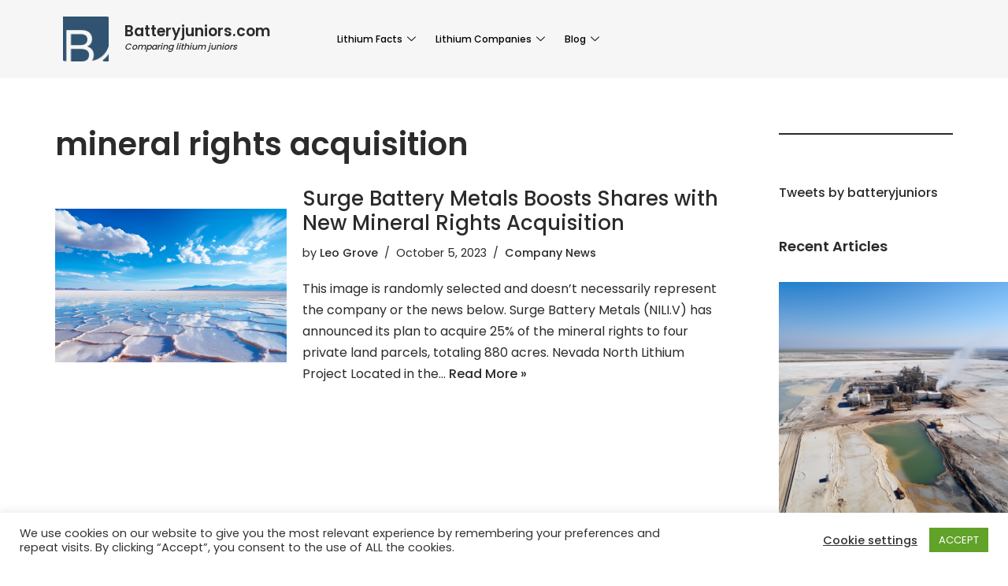

--- FILE ---
content_type: text/html; charset=UTF-8
request_url: https://batteryjuniors.com/tag/mineral-rights-acquisition/
body_size: 24846
content:
<!-- This page is cached by the Hummingbird Performance plugin v3.9.4 - https://wordpress.org/plugins/hummingbird-performance/. --><!DOCTYPE html>
<html lang="en-US">

<head>
	
	<meta charset="UTF-8">
	<meta name="viewport" content="width=device-width, initial-scale=1, minimum-scale=1">
	<link rel="profile" href="https://gmpg.org/xfn/11">
		<meta name='robots' content='index, follow, max-image-preview:large, max-snippet:-1, max-video-preview:-1' />

	<!-- This site is optimized with the Yoast SEO plugin v23.4 - https://yoast.com/wordpress/plugins/seo/ -->
	<title>mineral rights acquisition Archives | BatteryJuniors.com</title>
	<link rel="canonical" href="https://batteryjuniors.com/tag/mineral-rights-acquisition/" />
	<meta property="og:locale" content="en_US" />
	<meta property="og:type" content="article" />
	<meta property="og:title" content="mineral rights acquisition Archives | BatteryJuniors.com" />
	<meta property="og:url" content="https://batteryjuniors.com/tag/mineral-rights-acquisition/" />
	<meta property="og:site_name" content="BatteryJuniors.com" />
	<meta name="twitter:card" content="summary_large_image" />
	<meta name="twitter:site" content="@batteryjuniors" />
	<script type="application/ld+json" class="yoast-schema-graph">{"@context":"https://schema.org","@graph":[{"@type":"CollectionPage","@id":"https://batteryjuniors.com/tag/mineral-rights-acquisition/","url":"https://batteryjuniors.com/tag/mineral-rights-acquisition/","name":"mineral rights acquisition Archives | BatteryJuniors.com","isPartOf":{"@id":"https://batteryjuniors.com/#website"},"primaryImageOfPage":{"@id":"https://batteryjuniors.com/tag/mineral-rights-acquisition/#primaryimage"},"image":{"@id":"https://batteryjuniors.com/tag/mineral-rights-acquisition/#primaryimage"},"thumbnailUrl":"https://batteryjuniors.com/wp-content/uploads/2023/10/img26-1.png","breadcrumb":{"@id":"https://batteryjuniors.com/tag/mineral-rights-acquisition/#breadcrumb"},"inLanguage":"en-US"},{"@type":"ImageObject","inLanguage":"en-US","@id":"https://batteryjuniors.com/tag/mineral-rights-acquisition/#primaryimage","url":"https://batteryjuniors.com/wp-content/uploads/2023/10/img26-1.png","contentUrl":"https://batteryjuniors.com/wp-content/uploads/2023/10/img26-1.png","width":1024,"height":1024},{"@type":"BreadcrumbList","@id":"https://batteryjuniors.com/tag/mineral-rights-acquisition/#breadcrumb","itemListElement":[{"@type":"ListItem","position":1,"name":"Home","item":"https://batteryjuniors.com/"},{"@type":"ListItem","position":2,"name":"mineral rights acquisition"}]},{"@type":"WebSite","@id":"https://batteryjuniors.com/#website","url":"https://batteryjuniors.com/","name":"BatteryJuniors.com","description":"Comparing mining juniors","publisher":{"@id":"https://batteryjuniors.com/#organization"},"potentialAction":[{"@type":"SearchAction","target":{"@type":"EntryPoint","urlTemplate":"https://batteryjuniors.com/?s={search_term_string}"},"query-input":{"@type":"PropertyValueSpecification","valueRequired":true,"valueName":"search_term_string"}}],"inLanguage":"en-US"},{"@type":"Organization","@id":"https://batteryjuniors.com/#organization","name":"Batteryjuniors.com","url":"https://batteryjuniors.com/","logo":{"@type":"ImageObject","inLanguage":"en-US","@id":"https://batteryjuniors.com/#/schema/logo/image/","url":"https://batteryjuniors.com/wp-content/uploads/2020/11/LOGO-återskapat.png","contentUrl":"https://batteryjuniors.com/wp-content/uploads/2020/11/LOGO-återskapat.png","width":530,"height":507,"caption":"Batteryjuniors.com"},"image":{"@id":"https://batteryjuniors.com/#/schema/logo/image/"},"sameAs":["https://x.com/batteryjuniors"]}]}</script>
	<!-- / Yoast SEO plugin. -->


<link rel='dns-prefetch' href='//fonts.googleapis.com' />
<link rel='dns-prefetch' href='//www.googletagmanager.com' />
<link rel='dns-prefetch' href='//pagead2.googlesyndication.com' />
<link href='https://fonts.googleapis.com' rel='preconnect' />
<link href='//fonts.gstatic.com' crossorigin='' rel='preconnect' />
<link rel="alternate" type="application/rss+xml" title="BatteryJuniors.com &raquo; Feed" href="https://batteryjuniors.com/feed/" />
<link rel="alternate" type="application/rss+xml" title="BatteryJuniors.com &raquo; Comments Feed" href="https://batteryjuniors.com/comments/feed/" />
<link rel="alternate" type="application/rss+xml" title="BatteryJuniors.com &raquo; mineral rights acquisition Tag Feed" href="https://batteryjuniors.com/tag/mineral-rights-acquisition/feed/" />
<script>
window._wpemojiSettings = {"baseUrl":"https:\/\/s.w.org\/images\/core\/emoji\/15.0.3\/72x72\/","ext":".png","svgUrl":"https:\/\/s.w.org\/images\/core\/emoji\/15.0.3\/svg\/","svgExt":".svg","source":{"concatemoji":"https:\/\/batteryjuniors.com\/wp-includes\/js\/wp-emoji-release.min.js?ver=6.6.2"}};
/*! This file is auto-generated */
!function(i,n){var o,s,e;function c(e){try{var t={supportTests:e,timestamp:(new Date).valueOf()};sessionStorage.setItem(o,JSON.stringify(t))}catch(e){}}function p(e,t,n){e.clearRect(0,0,e.canvas.width,e.canvas.height),e.fillText(t,0,0);var t=new Uint32Array(e.getImageData(0,0,e.canvas.width,e.canvas.height).data),r=(e.clearRect(0,0,e.canvas.width,e.canvas.height),e.fillText(n,0,0),new Uint32Array(e.getImageData(0,0,e.canvas.width,e.canvas.height).data));return t.every(function(e,t){return e===r[t]})}function u(e,t,n){switch(t){case"flag":return n(e,"\ud83c\udff3\ufe0f\u200d\u26a7\ufe0f","\ud83c\udff3\ufe0f\u200b\u26a7\ufe0f")?!1:!n(e,"\ud83c\uddfa\ud83c\uddf3","\ud83c\uddfa\u200b\ud83c\uddf3")&&!n(e,"\ud83c\udff4\udb40\udc67\udb40\udc62\udb40\udc65\udb40\udc6e\udb40\udc67\udb40\udc7f","\ud83c\udff4\u200b\udb40\udc67\u200b\udb40\udc62\u200b\udb40\udc65\u200b\udb40\udc6e\u200b\udb40\udc67\u200b\udb40\udc7f");case"emoji":return!n(e,"\ud83d\udc26\u200d\u2b1b","\ud83d\udc26\u200b\u2b1b")}return!1}function f(e,t,n){var r="undefined"!=typeof WorkerGlobalScope&&self instanceof WorkerGlobalScope?new OffscreenCanvas(300,150):i.createElement("canvas"),a=r.getContext("2d",{willReadFrequently:!0}),o=(a.textBaseline="top",a.font="600 32px Arial",{});return e.forEach(function(e){o[e]=t(a,e,n)}),o}function t(e){var t=i.createElement("script");t.src=e,t.defer=!0,i.head.appendChild(t)}"undefined"!=typeof Promise&&(o="wpEmojiSettingsSupports",s=["flag","emoji"],n.supports={everything:!0,everythingExceptFlag:!0},e=new Promise(function(e){i.addEventListener("DOMContentLoaded",e,{once:!0})}),new Promise(function(t){var n=function(){try{var e=JSON.parse(sessionStorage.getItem(o));if("object"==typeof e&&"number"==typeof e.timestamp&&(new Date).valueOf()<e.timestamp+604800&&"object"==typeof e.supportTests)return e.supportTests}catch(e){}return null}();if(!n){if("undefined"!=typeof Worker&&"undefined"!=typeof OffscreenCanvas&&"undefined"!=typeof URL&&URL.createObjectURL&&"undefined"!=typeof Blob)try{var e="postMessage("+f.toString()+"("+[JSON.stringify(s),u.toString(),p.toString()].join(",")+"));",r=new Blob([e],{type:"text/javascript"}),a=new Worker(URL.createObjectURL(r),{name:"wpTestEmojiSupports"});return void(a.onmessage=function(e){c(n=e.data),a.terminate(),t(n)})}catch(e){}c(n=f(s,u,p))}t(n)}).then(function(e){for(var t in e)n.supports[t]=e[t],n.supports.everything=n.supports.everything&&n.supports[t],"flag"!==t&&(n.supports.everythingExceptFlag=n.supports.everythingExceptFlag&&n.supports[t]);n.supports.everythingExceptFlag=n.supports.everythingExceptFlag&&!n.supports.flag,n.DOMReady=!1,n.readyCallback=function(){n.DOMReady=!0}}).then(function(){return e}).then(function(){var e;n.supports.everything||(n.readyCallback(),(e=n.source||{}).concatemoji?t(e.concatemoji):e.wpemoji&&e.twemoji&&(t(e.twemoji),t(e.wpemoji)))}))}((window,document),window._wpemojiSettings);
</script>
<link rel='stylesheet' id='elementor-frontend-css' href='https://batteryjuniors.com/wp-content/uploads/elementor/css/custom-frontend.min.css?ver=1721554506' media='all' />
<link rel='stylesheet' id='elementor-post-10689-css' href='https://batteryjuniors.com/wp-content/uploads/elementor/css/post-10689.css?ver=1721554505' media='all' />
<link rel='stylesheet' id='elementor-post-4816-css' href='https://batteryjuniors.com/wp-content/uploads/elementor/css/post-4816.css?ver=1721554506' media='all' />
<link rel='stylesheet' id='premium-addons-css' href='https://batteryjuniors.com/wp-content/plugins/premium-addons-for-elementor/assets/frontend/min-css/premium-addons.min.css?ver=4.10.51' media='all' />
<style id='wp-emoji-styles-inline-css'>

	img.wp-smiley, img.emoji {
		display: inline !important;
		border: none !important;
		box-shadow: none !important;
		height: 1em !important;
		width: 1em !important;
		margin: 0 0.07em !important;
		vertical-align: -0.1em !important;
		background: none !important;
		padding: 0 !important;
	}
</style>
<link rel='stylesheet' id='wp-block-library-css' href='https://batteryjuniors.com/wp-includes/css/dist/block-library/style.min.css?ver=6.6.2' media='all' />
<style id='mamaduka-bookmark-card-style-inline-css'>
.wp-block-mamaduka-bookmark-card{background:#fff;border:1px solid #e2e8f0;border-radius:8px;box-shadow:0 1px 2px 0 rgba(0,0,0,.05);font-family:system-ui,-apple-system,BlinkMacSystemFont,Segoe UI,Roboto,Helvetica Neue,Arial,Noto Sans,sans-serif,Apple Color Emoji,Segoe UI Emoji,Segoe UI Symbol,Noto Color Emoji;line-height:1.5;margin:0;overflow:hidden}.bookmark-card{color:currentColor;display:flex;flex-direction:column;position:relative;text-decoration:none!important}.bookmark-card:hover{--bg-opacity:1;background-color:#f7fafc;background-color:rgba(247,250,252,var(--bg-opacity));text-decoration:none!important}.bookmark-card .bookmark-card__image img{display:block;height:100%;-o-object-fit:cover;object-fit:cover;width:100%}.bookmark-card__content{padding:16px}.bookmark-card__title{--text-opacity:1;color:#1a202c;color:rgba(26,32,44,var(--text-opacity));font-size:18px;font-weight:600;line-height:1.3;margin-bottom:4px}.bookmark-card__description{--text-opacity:1;color:#4a5568;color:rgba(74,85,104,var(--text-opacity));font-size:16px;margin-bottom:8px}.bookmark_card__meta{display:flex;font-size:14px;line-height:16px}.bookmark_card__meta-icon{height:16px;margin-right:8px;width:16px}.bookmark_card__meta-publisher{--text-opacity:1;color:#4a5568;color:rgba(74,85,104,var(--text-opacity))}@media(min-width:600px){.is-style-horizontal .bookmark-card{flex-direction:row-reverse}.is-style-horizontal .bookmark-card__image{flex:0 0 160px}.is-style-horizontal .bookmark-card__content{display:flex;flex:3 1 0;flex-direction:column;overflow:hidden}.is-style-horizontal .bookmark-card__title{overflow:hidden;text-overflow:ellipsis;white-space:nowrap}.is-style-horizontal .bookmark-card__description{-webkit-box-orient:vertical;-webkit-line-clamp:2;display:-webkit-box;overflow:hidden}.is-style-horizontal .bookmark_card__meta{margin-top:auto}.is-style-horizontal.has-media-on-the-left .bookmark-card{flex-direction:row}}

</style>
<link rel='stylesheet' id='simple-blog-card-css' href='https://batteryjuniors.com/wp-content/plugins/simple-blog-card/template/simpleblogcard.css?ver=1.00' media='all' />
<style id='classic-theme-styles-inline-css'>
/*! This file is auto-generated */
.wp-block-button__link{color:#fff;background-color:#32373c;border-radius:9999px;box-shadow:none;text-decoration:none;padding:calc(.667em + 2px) calc(1.333em + 2px);font-size:1.125em}.wp-block-file__button{background:#32373c;color:#fff;text-decoration:none}
</style>
<style id='global-styles-inline-css'>
:root{--wp--preset--aspect-ratio--square: 1;--wp--preset--aspect-ratio--4-3: 4/3;--wp--preset--aspect-ratio--3-4: 3/4;--wp--preset--aspect-ratio--3-2: 3/2;--wp--preset--aspect-ratio--2-3: 2/3;--wp--preset--aspect-ratio--16-9: 16/9;--wp--preset--aspect-ratio--9-16: 9/16;--wp--preset--color--black: #000000;--wp--preset--color--cyan-bluish-gray: #abb8c3;--wp--preset--color--white: #ffffff;--wp--preset--color--pale-pink: #f78da7;--wp--preset--color--vivid-red: #cf2e2e;--wp--preset--color--luminous-vivid-orange: #ff6900;--wp--preset--color--luminous-vivid-amber: #fcb900;--wp--preset--color--light-green-cyan: #7bdcb5;--wp--preset--color--vivid-green-cyan: #00d084;--wp--preset--color--pale-cyan-blue: #8ed1fc;--wp--preset--color--vivid-cyan-blue: #0693e3;--wp--preset--color--vivid-purple: #9b51e0;--wp--preset--color--neve-link-color: var(--nv-primary-accent);--wp--preset--color--neve-link-hover-color: var(--nv-secondary-accent);--wp--preset--color--nv-site-bg: var(--nv-site-bg);--wp--preset--color--nv-light-bg: var(--nv-light-bg);--wp--preset--color--nv-dark-bg: var(--nv-dark-bg);--wp--preset--color--neve-text-color: var(--nv-text-color);--wp--preset--color--nv-text-dark-bg: var(--nv-text-dark-bg);--wp--preset--color--nv-c-1: var(--nv-c-1);--wp--preset--color--nv-c-2: var(--nv-c-2);--wp--preset--gradient--vivid-cyan-blue-to-vivid-purple: linear-gradient(135deg,rgba(6,147,227,1) 0%,rgb(155,81,224) 100%);--wp--preset--gradient--light-green-cyan-to-vivid-green-cyan: linear-gradient(135deg,rgb(122,220,180) 0%,rgb(0,208,130) 100%);--wp--preset--gradient--luminous-vivid-amber-to-luminous-vivid-orange: linear-gradient(135deg,rgba(252,185,0,1) 0%,rgba(255,105,0,1) 100%);--wp--preset--gradient--luminous-vivid-orange-to-vivid-red: linear-gradient(135deg,rgba(255,105,0,1) 0%,rgb(207,46,46) 100%);--wp--preset--gradient--very-light-gray-to-cyan-bluish-gray: linear-gradient(135deg,rgb(238,238,238) 0%,rgb(169,184,195) 100%);--wp--preset--gradient--cool-to-warm-spectrum: linear-gradient(135deg,rgb(74,234,220) 0%,rgb(151,120,209) 20%,rgb(207,42,186) 40%,rgb(238,44,130) 60%,rgb(251,105,98) 80%,rgb(254,248,76) 100%);--wp--preset--gradient--blush-light-purple: linear-gradient(135deg,rgb(255,206,236) 0%,rgb(152,150,240) 100%);--wp--preset--gradient--blush-bordeaux: linear-gradient(135deg,rgb(254,205,165) 0%,rgb(254,45,45) 50%,rgb(107,0,62) 100%);--wp--preset--gradient--luminous-dusk: linear-gradient(135deg,rgb(255,203,112) 0%,rgb(199,81,192) 50%,rgb(65,88,208) 100%);--wp--preset--gradient--pale-ocean: linear-gradient(135deg,rgb(255,245,203) 0%,rgb(182,227,212) 50%,rgb(51,167,181) 100%);--wp--preset--gradient--electric-grass: linear-gradient(135deg,rgb(202,248,128) 0%,rgb(113,206,126) 100%);--wp--preset--gradient--midnight: linear-gradient(135deg,rgb(2,3,129) 0%,rgb(40,116,252) 100%);--wp--preset--font-size--small: 13px;--wp--preset--font-size--medium: 20px;--wp--preset--font-size--large: 36px;--wp--preset--font-size--x-large: 42px;--wp--preset--spacing--20: 0.44rem;--wp--preset--spacing--30: 0.67rem;--wp--preset--spacing--40: 1rem;--wp--preset--spacing--50: 1.5rem;--wp--preset--spacing--60: 2.25rem;--wp--preset--spacing--70: 3.38rem;--wp--preset--spacing--80: 5.06rem;--wp--preset--shadow--natural: 6px 6px 9px rgba(0, 0, 0, 0.2);--wp--preset--shadow--deep: 12px 12px 50px rgba(0, 0, 0, 0.4);--wp--preset--shadow--sharp: 6px 6px 0px rgba(0, 0, 0, 0.2);--wp--preset--shadow--outlined: 6px 6px 0px -3px rgba(255, 255, 255, 1), 6px 6px rgba(0, 0, 0, 1);--wp--preset--shadow--crisp: 6px 6px 0px rgba(0, 0, 0, 1);}:where(.is-layout-flex){gap: 0.5em;}:where(.is-layout-grid){gap: 0.5em;}body .is-layout-flex{display: flex;}.is-layout-flex{flex-wrap: wrap;align-items: center;}.is-layout-flex > :is(*, div){margin: 0;}body .is-layout-grid{display: grid;}.is-layout-grid > :is(*, div){margin: 0;}:where(.wp-block-columns.is-layout-flex){gap: 2em;}:where(.wp-block-columns.is-layout-grid){gap: 2em;}:where(.wp-block-post-template.is-layout-flex){gap: 1.25em;}:where(.wp-block-post-template.is-layout-grid){gap: 1.25em;}.has-black-color{color: var(--wp--preset--color--black) !important;}.has-cyan-bluish-gray-color{color: var(--wp--preset--color--cyan-bluish-gray) !important;}.has-white-color{color: var(--wp--preset--color--white) !important;}.has-pale-pink-color{color: var(--wp--preset--color--pale-pink) !important;}.has-vivid-red-color{color: var(--wp--preset--color--vivid-red) !important;}.has-luminous-vivid-orange-color{color: var(--wp--preset--color--luminous-vivid-orange) !important;}.has-luminous-vivid-amber-color{color: var(--wp--preset--color--luminous-vivid-amber) !important;}.has-light-green-cyan-color{color: var(--wp--preset--color--light-green-cyan) !important;}.has-vivid-green-cyan-color{color: var(--wp--preset--color--vivid-green-cyan) !important;}.has-pale-cyan-blue-color{color: var(--wp--preset--color--pale-cyan-blue) !important;}.has-vivid-cyan-blue-color{color: var(--wp--preset--color--vivid-cyan-blue) !important;}.has-vivid-purple-color{color: var(--wp--preset--color--vivid-purple) !important;}.has-neve-link-color-color{color: var(--wp--preset--color--neve-link-color) !important;}.has-neve-link-hover-color-color{color: var(--wp--preset--color--neve-link-hover-color) !important;}.has-nv-site-bg-color{color: var(--wp--preset--color--nv-site-bg) !important;}.has-nv-light-bg-color{color: var(--wp--preset--color--nv-light-bg) !important;}.has-nv-dark-bg-color{color: var(--wp--preset--color--nv-dark-bg) !important;}.has-neve-text-color-color{color: var(--wp--preset--color--neve-text-color) !important;}.has-nv-text-dark-bg-color{color: var(--wp--preset--color--nv-text-dark-bg) !important;}.has-nv-c-1-color{color: var(--wp--preset--color--nv-c-1) !important;}.has-nv-c-2-color{color: var(--wp--preset--color--nv-c-2) !important;}.has-black-background-color{background-color: var(--wp--preset--color--black) !important;}.has-cyan-bluish-gray-background-color{background-color: var(--wp--preset--color--cyan-bluish-gray) !important;}.has-white-background-color{background-color: var(--wp--preset--color--white) !important;}.has-pale-pink-background-color{background-color: var(--wp--preset--color--pale-pink) !important;}.has-vivid-red-background-color{background-color: var(--wp--preset--color--vivid-red) !important;}.has-luminous-vivid-orange-background-color{background-color: var(--wp--preset--color--luminous-vivid-orange) !important;}.has-luminous-vivid-amber-background-color{background-color: var(--wp--preset--color--luminous-vivid-amber) !important;}.has-light-green-cyan-background-color{background-color: var(--wp--preset--color--light-green-cyan) !important;}.has-vivid-green-cyan-background-color{background-color: var(--wp--preset--color--vivid-green-cyan) !important;}.has-pale-cyan-blue-background-color{background-color: var(--wp--preset--color--pale-cyan-blue) !important;}.has-vivid-cyan-blue-background-color{background-color: var(--wp--preset--color--vivid-cyan-blue) !important;}.has-vivid-purple-background-color{background-color: var(--wp--preset--color--vivid-purple) !important;}.has-neve-link-color-background-color{background-color: var(--wp--preset--color--neve-link-color) !important;}.has-neve-link-hover-color-background-color{background-color: var(--wp--preset--color--neve-link-hover-color) !important;}.has-nv-site-bg-background-color{background-color: var(--wp--preset--color--nv-site-bg) !important;}.has-nv-light-bg-background-color{background-color: var(--wp--preset--color--nv-light-bg) !important;}.has-nv-dark-bg-background-color{background-color: var(--wp--preset--color--nv-dark-bg) !important;}.has-neve-text-color-background-color{background-color: var(--wp--preset--color--neve-text-color) !important;}.has-nv-text-dark-bg-background-color{background-color: var(--wp--preset--color--nv-text-dark-bg) !important;}.has-nv-c-1-background-color{background-color: var(--wp--preset--color--nv-c-1) !important;}.has-nv-c-2-background-color{background-color: var(--wp--preset--color--nv-c-2) !important;}.has-black-border-color{border-color: var(--wp--preset--color--black) !important;}.has-cyan-bluish-gray-border-color{border-color: var(--wp--preset--color--cyan-bluish-gray) !important;}.has-white-border-color{border-color: var(--wp--preset--color--white) !important;}.has-pale-pink-border-color{border-color: var(--wp--preset--color--pale-pink) !important;}.has-vivid-red-border-color{border-color: var(--wp--preset--color--vivid-red) !important;}.has-luminous-vivid-orange-border-color{border-color: var(--wp--preset--color--luminous-vivid-orange) !important;}.has-luminous-vivid-amber-border-color{border-color: var(--wp--preset--color--luminous-vivid-amber) !important;}.has-light-green-cyan-border-color{border-color: var(--wp--preset--color--light-green-cyan) !important;}.has-vivid-green-cyan-border-color{border-color: var(--wp--preset--color--vivid-green-cyan) !important;}.has-pale-cyan-blue-border-color{border-color: var(--wp--preset--color--pale-cyan-blue) !important;}.has-vivid-cyan-blue-border-color{border-color: var(--wp--preset--color--vivid-cyan-blue) !important;}.has-vivid-purple-border-color{border-color: var(--wp--preset--color--vivid-purple) !important;}.has-neve-link-color-border-color{border-color: var(--wp--preset--color--neve-link-color) !important;}.has-neve-link-hover-color-border-color{border-color: var(--wp--preset--color--neve-link-hover-color) !important;}.has-nv-site-bg-border-color{border-color: var(--wp--preset--color--nv-site-bg) !important;}.has-nv-light-bg-border-color{border-color: var(--wp--preset--color--nv-light-bg) !important;}.has-nv-dark-bg-border-color{border-color: var(--wp--preset--color--nv-dark-bg) !important;}.has-neve-text-color-border-color{border-color: var(--wp--preset--color--neve-text-color) !important;}.has-nv-text-dark-bg-border-color{border-color: var(--wp--preset--color--nv-text-dark-bg) !important;}.has-nv-c-1-border-color{border-color: var(--wp--preset--color--nv-c-1) !important;}.has-nv-c-2-border-color{border-color: var(--wp--preset--color--nv-c-2) !important;}.has-vivid-cyan-blue-to-vivid-purple-gradient-background{background: var(--wp--preset--gradient--vivid-cyan-blue-to-vivid-purple) !important;}.has-light-green-cyan-to-vivid-green-cyan-gradient-background{background: var(--wp--preset--gradient--light-green-cyan-to-vivid-green-cyan) !important;}.has-luminous-vivid-amber-to-luminous-vivid-orange-gradient-background{background: var(--wp--preset--gradient--luminous-vivid-amber-to-luminous-vivid-orange) !important;}.has-luminous-vivid-orange-to-vivid-red-gradient-background{background: var(--wp--preset--gradient--luminous-vivid-orange-to-vivid-red) !important;}.has-very-light-gray-to-cyan-bluish-gray-gradient-background{background: var(--wp--preset--gradient--very-light-gray-to-cyan-bluish-gray) !important;}.has-cool-to-warm-spectrum-gradient-background{background: var(--wp--preset--gradient--cool-to-warm-spectrum) !important;}.has-blush-light-purple-gradient-background{background: var(--wp--preset--gradient--blush-light-purple) !important;}.has-blush-bordeaux-gradient-background{background: var(--wp--preset--gradient--blush-bordeaux) !important;}.has-luminous-dusk-gradient-background{background: var(--wp--preset--gradient--luminous-dusk) !important;}.has-pale-ocean-gradient-background{background: var(--wp--preset--gradient--pale-ocean) !important;}.has-electric-grass-gradient-background{background: var(--wp--preset--gradient--electric-grass) !important;}.has-midnight-gradient-background{background: var(--wp--preset--gradient--midnight) !important;}.has-small-font-size{font-size: var(--wp--preset--font-size--small) !important;}.has-medium-font-size{font-size: var(--wp--preset--font-size--medium) !important;}.has-large-font-size{font-size: var(--wp--preset--font-size--large) !important;}.has-x-large-font-size{font-size: var(--wp--preset--font-size--x-large) !important;}
:where(.wp-block-post-template.is-layout-flex){gap: 1.25em;}:where(.wp-block-post-template.is-layout-grid){gap: 1.25em;}
:where(.wp-block-columns.is-layout-flex){gap: 2em;}:where(.wp-block-columns.is-layout-grid){gap: 2em;}
:root :where(.wp-block-pullquote){font-size: 1.5em;line-height: 1.6;}
</style>
<link rel='stylesheet' id='cookie-law-info-css' href='https://batteryjuniors.com/wp-content/plugins/cookie-law-info/legacy/public/css/cookie-law-info-public.css?ver=3.2.6' media='all' />
<link rel='stylesheet' id='cookie-law-info-gdpr-css' href='https://batteryjuniors.com/wp-content/plugins/cookie-law-info/legacy/public/css/cookie-law-info-gdpr.css?ver=3.2.6' media='all' />
<link rel='stylesheet' id='dashicons-css' href='https://batteryjuniors.com/wp-includes/css/dashicons.min.css?ver=6.6.2' media='all' />
<link rel='stylesheet' id='wpa-css-css' href='https://batteryjuniors.com/wp-content/plugins/honeypot/includes/css/wpa.css?ver=2.2.02' media='all' />
<link rel='stylesheet' id='neve-style-css' href='https://batteryjuniors.com/wp-content/themes/neve/style-main-new.min.css?ver=3.8.11' media='all' />
<style id='neve-style-inline-css'>
.nv-meta-list li.meta:not(:last-child):after { content:"/" }.nv-meta-list .no-mobile{
			display:none;
		}.nv-meta-list li.last::after{
			content: ""!important;
		}@media (min-width: 769px) {
			.nv-meta-list .no-mobile {
				display: inline-block;
			}
			.nv-meta-list li.last:not(:last-child)::after {
		 		content: "/" !important;
			}
		}
 :root{ --container: 748px;--postwidth:100%; --primarybtnbg: #cecece; --secondarybtnbg: #2b2b2b; --primarybtnhoverbg: #4676ac; --primarybtncolor: #000000; --secondarybtncolor: #ffffff; --primarybtnhovercolor: #ffffff; --secondarybtnhovercolor: #676767;--primarybtnborderradius:0;--secondarybtnborderradius:0;--btnpadding:15px 30px;--primarybtnpadding:15px 30px;--secondarybtnpadding:15px 30px; --bodyfontfamily: Poppins; --bodyfontsize: 15px; --bodylineheight: 1.6; --bodyletterspacing: 0px; --bodyfontweight: 400; --headingsfontfamily: Poppins; --h1fontsize: 35px; --h1fontweight: 600; --h1lineheight: 1.2em; --h1letterspacing: 0px; --h1texttransform: none; --h2fontsize: 30px; --h2fontweight: 600; --h2lineheight: 1.2em; --h2letterspacing: 0px; --h2texttransform: none; --h3fontsize: 20px; --h3fontweight: 600; --h3lineheight: 1.2em; --h3letterspacing: 0px; --h3texttransform: none; --h4fontsize: 18px; --h4fontweight: 600; --h4lineheight: 1.2em; --h4letterspacing: 0px; --h4texttransform: none; --h5fontsize: 16px; --h5fontweight: 600; --h5lineheight: 1.2em; --h5letterspacing: 0px; --h5texttransform: none; --h6fontsize: 14em; --h6fontweight: 600; --h6lineheight: 1.2em; --h6letterspacing: 0px; --h6texttransform: none;--formfieldborderwidth:2px;--formfieldborderradius:3px; --formfieldbgcolor: var(--nv-site-bg); --formfieldbordercolor: #dddddd; --formfieldcolor: var(--nv-text-color);--formfieldpadding:10px 12px; } .has-neve-button-color-color{ color: #cecece!important; } .has-neve-button-color-background-color{ background-color: #cecece!important; } .single-post-container .alignfull > [class*="__inner-container"], .single-post-container .alignwide > [class*="__inner-container"]{ max-width:718px } .nv-meta-list{ --avatarsize: 20px; } .single .nv-meta-list{ --avatarsize: 20px; } .nv-is-boxed.nv-comments-wrap{ --padding:20px; } .nv-is-boxed.comment-respond{ --padding:20px; } .single:not(.single-product), .page{ --c-vspace:0 0 0 0;; } .global-styled{ --bgcolor: var(--nv-site-bg); } .header-top{ --rowbcolor: var(--nv-light-bg); --color: var(--nv-text-color); } .header-main{ --rowbcolor: var(--nv-light-bg); --color: #2d2d2d; --bgcolor: #ffffff; } .header-bottom{ --rowbcolor: var(--nv-light-bg); --color: var(--nv-text-color); --bgcolor: #000000; } .header-menu-sidebar-bg{ --justify: flex-start; --textalign: left;--flexg: 1;--wrapdropdownwidth: auto; --color: var(--nv-text-color); --bgcolor: #e7e7e7; } .header-menu-sidebar{ width: 300px; } .builder-item--logo{ --maxwidth: 40px; --fs: 24px;--padding:10px 0;--margin:0; --textalign: left;--justify: flex-start; } .builder-item--nav-icon,.header-menu-sidebar .close-sidebar-panel .navbar-toggle{ --bgcolor: rgba(0, 0, 0, 0);--borderradius:3px;--borderwidth:0; } .builder-item--nav-icon{ --label-margin:0 5px 0 0;;--padding:10px 15px;--margin:0; } .builder-item--primary-menu{ --color: #1f1f1f; --hovercolor: #aaaaaa; --hovertextcolor: var(--nv-text-color); --activecolor: #7d94b5; --spacing: 30px; --height: 20px;--padding:0;--margin:0; --fontsize: 0.8em; --lineheight: 1.6em; --letterspacing: 0px; --fontweight: 500; --texttransform: none; --iconsize: 0.8em; } .hfg-is-group.has-primary-menu .inherit-ff{ --inheritedfw: 500; } .builder-item--header_search_responsive{ --iconsize: 15px; --formfieldfontsize: 14px;--formfieldborderwidth:2px;--formfieldborderradius:2px; --height: 40px;--padding:0 10px;--margin:0; } .footer-top-inner .row{ grid-template-columns:1fr 1fr; --valign: flex-start; } .footer-top{ --rowbcolor: var(--nv-light-bg); --color: var(--nv-text-color); --bgcolor: rgba(231, 231, 231, 0.9); } .footer-main-inner .row{ grid-template-columns:1fr 1fr 1fr; --valign: flex-start; } .footer-main{ --rowbcolor: var(--nv-light-bg); --color: var(--nv-text-color); --bgcolor: var(--nv-site-bg); } .footer-bottom-inner .row{ grid-template-columns:1fr; --valign: flex-start; } .footer-bottom{ --rowbcolor: var(--nv-light-bg); --color: var(--nv-text-dark-bg); --bgcolor: #404040; } .builder-item--footer-four-widgets{ --padding:0;--margin:0; --textalign: left;--justify: flex-start; } .builder-item--footer-menu{ --hovercolor: #6d7f95; --spacing: 20px; --height: 25px;--padding:0;--margin:0; --fontsize: 1em; --lineheight: 1.6; --letterspacing: 0px; --fontweight: 500; --texttransform: none; --iconsize: 1em; --textalign: left;--justify: flex-start; } @media(min-width: 576px){ :root{ --container: 992px;--postwidth:100%;--btnpadding:15px 30px;--primarybtnpadding:15px 30px;--secondarybtnpadding:15px 30px; --bodyfontsize: 16px; --bodylineheight: 1.6; --bodyletterspacing: 0px; --h1fontsize: 55px; --h1lineheight: 1.2em; --h1letterspacing: 0px; --h2fontsize: 35px; --h2lineheight: 1.2em; --h2letterspacing: 0px; --h3fontsize: 25px; --h3lineheight: 1.2em; --h3letterspacing: 0px; --h4fontsize: 18px; --h4lineheight: 1.2em; --h4letterspacing: 0px; --h5fontsize: 16px; --h5lineheight: 1.2em; --h5letterspacing: 0px; --h6fontsize: 14em; --h6lineheight: 1.2em; --h6letterspacing: 0px; } .single-post-container .alignfull > [class*="__inner-container"], .single-post-container .alignwide > [class*="__inner-container"]{ max-width:962px } .nv-meta-list{ --avatarsize: 20px; } .single .nv-meta-list{ --avatarsize: 20px; } .nv-is-boxed.nv-comments-wrap{ --padding:30px; } .nv-is-boxed.comment-respond{ --padding:30px; } .single:not(.single-product), .page{ --c-vspace:0 0 0 0;; } .header-menu-sidebar-bg{ --justify: flex-start; --textalign: left;--flexg: 1;--wrapdropdownwidth: auto; } .header-menu-sidebar{ width: 350px; } .builder-item--logo{ --maxwidth: 72px; --fs: 24px;--padding:10px 0;--margin:0; --textalign: left;--justify: flex-start; } .builder-item--nav-icon{ --label-margin:0 5px 0 0;;--padding:10px 15px 10px 15px;;--margin:0; } .builder-item--primary-menu{ --spacing: 20px; --height: 25px;--padding:0;--margin:0; --fontsize: 0.8em; --lineheight: 1.6em; --letterspacing: 0px; --iconsize: 0.8em; } .builder-item--header_search_responsive{ --formfieldfontsize: 14px;--formfieldborderwidth:2px;--formfieldborderradius:2px; --height: 40px;--padding:0 10px;--margin:0; } .builder-item--footer-four-widgets{ --padding:0;--margin:0; --textalign: left;--justify: flex-start; } .builder-item--footer-menu{ --spacing: 20px; --height: 25px;--padding:0;--margin:0; --fontsize: 1em; --lineheight: 1.6; --letterspacing: 0px; --iconsize: 1em; --textalign: left;--justify: flex-start; } }@media(min-width: 960px){ :root{ --container: 1170px;--postwidth:100%;--btnpadding:15px 30px;--primarybtnpadding:15px 30px;--secondarybtnpadding:15px 30px; --bodyfontsize: 16px; --bodylineheight: 1.7; --bodyletterspacing: 0px; --h1fontsize: 40px; --h1lineheight: 1.2em; --h1letterspacing: 0px; --h2fontsize: 50px; --h2lineheight: 1.2em; --h2letterspacing: 0px; --h3fontsize: 25px; --h3lineheight: 1.2em; --h3letterspacing: 0px; --h4fontsize: 18px; --h4lineheight: 1.2em; --h4letterspacing: 0px; --h5fontsize: 16px; --h5lineheight: 1.2em; --h5letterspacing: 0px; --h6fontsize: 14px; --h6lineheight: 1.2em; --h6letterspacing: 0px; } body:not(.single):not(.archive):not(.blog):not(.search):not(.error404) .neve-main > .container .col, body.post-type-archive-course .neve-main > .container .col, body.post-type-archive-llms_membership .neve-main > .container .col{ max-width: 76%; } body:not(.single):not(.archive):not(.blog):not(.search):not(.error404) .nv-sidebar-wrap, body.post-type-archive-course .nv-sidebar-wrap, body.post-type-archive-llms_membership .nv-sidebar-wrap{ max-width: 24%; } .neve-main > .archive-container .nv-index-posts.col{ max-width: 76%; } .neve-main > .archive-container .nv-sidebar-wrap{ max-width: 24%; } .neve-main > .single-post-container .nv-single-post-wrap.col{ max-width: 70%; } .single-post-container .alignfull > [class*="__inner-container"], .single-post-container .alignwide > [class*="__inner-container"]{ max-width:789px } .container-fluid.single-post-container .alignfull > [class*="__inner-container"], .container-fluid.single-post-container .alignwide > [class*="__inner-container"]{ max-width:calc(70% + 15px) } .neve-main > .single-post-container .nv-sidebar-wrap{ max-width: 30%; } .nv-meta-list{ --avatarsize: 20px; } .single .nv-meta-list{ --avatarsize: 20px; } .nv-is-boxed.nv-comments-wrap{ --padding:40px; } .nv-is-boxed.comment-respond{ --padding:40px; } .single:not(.single-product), .page{ --c-vspace:0 0 0 0;; } .header-top{ --height:66px; } .header-main{ --height:90px; } .header-bottom{ --height:4px; } .header-menu-sidebar-bg{ --justify: flex-start; --textalign: left;--flexg: 1;--wrapdropdownwidth: auto; } .header-menu-sidebar{ width: 350px; } .builder-item--logo{ --maxwidth: 52px; --fs: 24px;--padding:10px 0;--margin:0; --textalign: left;--justify: flex-start; } .builder-item--nav-icon{ --label-margin:0 5px 0 0;;--padding:10px 15px;--margin:0; } .builder-item--primary-menu{ --spacing: 17px; --height: 55px;--padding:0;--margin:0; --fontsize: 12px; --lineheight: 1.6em; --letterspacing: 0px; --iconsize: 12px; } .builder-item--header_search_responsive{ --formfieldfontsize: 14px;--formfieldborderwidth:2px;--formfieldborderradius:2px; --height: 40px;--padding:0 10px 0 40px;;--margin:0; } .builder-item--footer-four-widgets{ --padding:20px;--margin:20px; --textalign: left;--justify: flex-start; } .builder-item--footer-menu{ --spacing: 20px; --height: 25px;--padding:10px;--margin:0; --fontsize: 1em; --lineheight: 1.6; --letterspacing: 0px; --iconsize: 1em; --textalign: center;--justify: center; } }.nv-content-wrap .elementor a:not(.button):not(.wp-block-file__button){ text-decoration: none; }:root{--nv-primary-accent:#2b2b2b;--nv-secondary-accent:#c4c4c4;--nv-site-bg:#ffffff;--nv-light-bg:#ededed;--nv-dark-bg:#14171c;--nv-text-color:#2b2b2b;--nv-text-dark-bg:#ffffff;--nv-c-1:#77b978;--nv-c-2:#f37262;--nv-fallback-ff:Arial, Helvetica, sans-serif;}
:root{--e-global-color-nvprimaryaccent:#2b2b2b;--e-global-color-nvsecondaryaccent:#c4c4c4;--e-global-color-nvsitebg:#ffffff;--e-global-color-nvlightbg:#ededed;--e-global-color-nvdarkbg:#14171c;--e-global-color-nvtextcolor:#2b2b2b;--e-global-color-nvtextdarkbg:#ffffff;--e-global-color-nvc1:#77b978;--e-global-color-nvc2:#f37262;}
</style>
<link rel='stylesheet' id='elementor-icons-ekiticons-css' href='https://batteryjuniors.com/wp-content/plugins/elementskit-lite/modules/elementskit-icon-pack/assets/css/ekiticons.css?ver=3.2.7' media='all' />
<link rel='stylesheet' id='tablepress-default-css' href='https://batteryjuniors.com/wp-content/tablepress-combined.min.css?ver=9' media='all' />
<link rel='stylesheet' id='ekit-widget-styles-css' href='https://batteryjuniors.com/wp-content/plugins/elementskit-lite/widgets/init/assets/css/widget-styles.css?ver=3.2.7' media='all' />
<link rel='stylesheet' id='ekit-responsive-css' href='https://batteryjuniors.com/wp-content/plugins/elementskit-lite/widgets/init/assets/css/responsive.css?ver=3.2.7' media='all' />
<link rel='stylesheet' id='eael-general-css' href='https://batteryjuniors.com/wp-content/plugins/essential-addons-for-elementor-lite/assets/front-end/css/view/general.min.css?ver=6.0.4' media='all' />
<link rel='stylesheet' id='neve-google-font-poppins-css' href='//fonts.googleapis.com/css?family=Poppins%3A400%2C600%2C500&#038;display=swap&#038;ver=3.8.11' media='all' />
<link rel='stylesheet' id='google-fonts-1-css' href='https://fonts.googleapis.com/css?family=Roboto%3A100%2C100italic%2C200%2C200italic%2C300%2C300italic%2C400%2C400italic%2C500%2C500italic%2C600%2C600italic%2C700%2C700italic%2C800%2C800italic%2C900%2C900italic&#038;display=auto&#038;ver=6.6.2' media='all' />
<link rel='stylesheet' id='elementor-icons-shared-0-css' href='https://batteryjuniors.com/wp-content/plugins/elementor/assets/lib/font-awesome/css/fontawesome.min.css?ver=5.15.3' media='all' />
<link rel='stylesheet' id='elementor-icons-fa-brands-css' href='https://batteryjuniors.com/wp-content/plugins/elementor/assets/lib/font-awesome/css/brands.min.css?ver=5.15.3' media='all' />
<link rel="preconnect" href="https://fonts.gstatic.com/" crossorigin><script src="https://batteryjuniors.com/wp-includes/js/jquery/jquery.min.js?ver=3.7.1" id="jquery-core-js"></script>
<script src="https://batteryjuniors.com/wp-includes/js/jquery/jquery-migrate.min.js?ver=3.4.1" id="jquery-migrate-js"></script>
<script id="cookie-law-info-js-extra">
var Cli_Data = {"nn_cookie_ids":[],"cookielist":[],"non_necessary_cookies":[],"ccpaEnabled":"","ccpaRegionBased":"","ccpaBarEnabled":"","strictlyEnabled":["necessary","obligatoire"],"ccpaType":"gdpr","js_blocking":"1","custom_integration":"","triggerDomRefresh":"","secure_cookies":""};
var cli_cookiebar_settings = {"animate_speed_hide":"500","animate_speed_show":"500","background":"#FFF","border":"#b1a6a6c2","border_on":"","button_1_button_colour":"#61a229","button_1_button_hover":"#4e8221","button_1_link_colour":"#fff","button_1_as_button":"1","button_1_new_win":"","button_2_button_colour":"#333","button_2_button_hover":"#292929","button_2_link_colour":"#444","button_2_as_button":"","button_2_hidebar":"","button_3_button_colour":"#3566bb","button_3_button_hover":"#2a5296","button_3_link_colour":"#fff","button_3_as_button":"1","button_3_new_win":"","button_4_button_colour":"#000","button_4_button_hover":"#000000","button_4_link_colour":"#333333","button_4_as_button":"","button_7_button_colour":"#61a229","button_7_button_hover":"#4e8221","button_7_link_colour":"#fff","button_7_as_button":"1","button_7_new_win":"","font_family":"inherit","header_fix":"","notify_animate_hide":"1","notify_animate_show":"","notify_div_id":"#cookie-law-info-bar","notify_position_horizontal":"right","notify_position_vertical":"bottom","scroll_close":"","scroll_close_reload":"","accept_close_reload":"","reject_close_reload":"","showagain_tab":"","showagain_background":"#fff","showagain_border":"#000","showagain_div_id":"#cookie-law-info-again","showagain_x_position":"100px","text":"#333333","show_once_yn":"","show_once":"10000","logging_on":"","as_popup":"","popup_overlay":"1","bar_heading_text":"","cookie_bar_as":"banner","popup_showagain_position":"bottom-right","widget_position":"left"};
var log_object = {"ajax_url":"https:\/\/batteryjuniors.com\/wp-admin\/admin-ajax.php"};
</script>
<script src="https://batteryjuniors.com/wp-content/plugins/cookie-law-info/legacy/public/js/cookie-law-info-public.js?ver=3.2.6" id="cookie-law-info-js"></script>
<link rel="https://api.w.org/" href="https://batteryjuniors.com/wp-json/" /><link rel="alternate" title="JSON" type="application/json" href="https://batteryjuniors.com/wp-json/wp/v2/tags/368" /><link rel="EditURI" type="application/rsd+xml" title="RSD" href="https://batteryjuniors.com/xmlrpc.php?rsd" />
<meta name="generator" content="WordPress 6.6.2" />
<!-- start Simple Custom CSS and JS -->
<!-- Add HTML code to the header or the footer.

For example, you can use the following code for loading the jQuery library from Google CDN:
<script src="https://ajax.googleapis.com/ajax/libs/jquery/3.6.0/jquery.min.js"></script>

or the following one for loading the Bootstrap library from jsDelivr:
<link href="https://cdn.jsdelivr.net/npm/bootstrap@5.1.3/dist/css/bootstrap.min.css" rel="stylesheet" integrity="sha384-1BmE4kWBq78iYhFldvKuhfTAU6auU8tT94WrHftjDbrCEXSU1oBoqyl2QvZ6jIW3" crossorigin="anonymous">

-- End of the comment --> 

<!-- Twitter conversion tracking base code -->
<script>
!function(e,t,n,s,u,a){e.twq||(s=e.twq=function(){s.exe?s.exe.apply(s,arguments):s.queue.push(arguments);
},s.version='1.1',s.queue=[],u=t.createElement(n),u.async=!0,u.src='https://static.ads-twitter.com/uwt.js',
a=t.getElementsByTagName(n)[0],a.parentNode.insertBefore(u,a))}(window,document,'script');
twq('config','o7i27');
</script>
<!-- End Twitter conversion tracking base code --><!-- end Simple Custom CSS and JS -->
<!-- start Simple Custom CSS and JS -->
<!-- Add HTML code to the header or the footer.

For example, you can use the following code for loading the jQuery library from Google CDN:
<script src="https://ajax.googleapis.com/ajax/libs/jquery/3.4.1/jquery.min.js"></script>

or the following one for loading the Bootstrap library from MaxCDN:
<link rel="stylesheet" href="https://stackpath.bootstrapcdn.com/bootstrap/4.3.1/css/bootstrap.min.css" integrity="sha384-ggOyR0iXCbMQv3Xipma34MD+dH/1fQ784/j6cY/iJTQUOhcWr7x9JvoRxT2MZw1T" crossorigin="anonymous">

-- End of the comment --> 

<!-- Global site tag (gtag.js) - Google Ads: 667216362 -->
<script async src="https://www.googletagmanager.com/gtag/js?id=AW-667216362"></script>
<script>
  window.dataLayer = window.dataLayer || [];
  function gtag(){dataLayer.push(arguments);}
  gtag('js', new Date());

  gtag('config', 'AW-667216362');
</script><!-- end Simple Custom CSS and JS -->
<!-- start Simple Custom CSS and JS -->
<style>
/* Add your CSS code here.

For example:
.example {
    color: red;
}

For brushing up on your CSS knowledge, check out http://www.w3schools.com/css/css_syntax.asp

End of comment */ 
.slide {
    display: none;
    position: fixed;
  	width:500px;
    margin:auto;
    bottom:60px;
    z-index: 1;
}
.slide2 {
    display: none;
    position: fixed;
    margin:auto;
    bottom:120px;
    z-index: 1;
}</style>
<!-- end Simple Custom CSS and JS -->
<meta name="generator" content="Site Kit by Google 1.135.0" />		<script>
			document.documentElement.className = document.documentElement.className.replace('no-js', 'js');
		</script>
				<style>
			.no-js img.lazyload {
				display: none;
			}

			figure.wp-block-image img.lazyloading {
				min-width: 150px;
			}

						.lazyload, .lazyloading {
				opacity: 0;
			}

			.lazyloaded {
				opacity: 1;
				transition: opacity 400ms;
				transition-delay: 0ms;
			}

					</style>
		
<!-- Google AdSense meta tags added by Site Kit -->
<meta name="google-adsense-platform-account" content="ca-host-pub-2644536267352236">
<meta name="google-adsense-platform-domain" content="sitekit.withgoogle.com">
<!-- End Google AdSense meta tags added by Site Kit -->
<meta name="generator" content="Elementor 3.24.2; features: additional_custom_breakpoints; settings: css_print_method-external, google_font-enabled, font_display-auto">
<meta name="redi-version" content="1.2.3" />			<style>
				.e-con.e-parent:nth-of-type(n+4):not(.e-lazyloaded):not(.e-no-lazyload),
				.e-con.e-parent:nth-of-type(n+4):not(.e-lazyloaded):not(.e-no-lazyload) * {
					background-image: none !important;
				}
				@media screen and (max-height: 1024px) {
					.e-con.e-parent:nth-of-type(n+3):not(.e-lazyloaded):not(.e-no-lazyload),
					.e-con.e-parent:nth-of-type(n+3):not(.e-lazyloaded):not(.e-no-lazyload) * {
						background-image: none !important;
					}
				}
				@media screen and (max-height: 640px) {
					.e-con.e-parent:nth-of-type(n+2):not(.e-lazyloaded):not(.e-no-lazyload),
					.e-con.e-parent:nth-of-type(n+2):not(.e-lazyloaded):not(.e-no-lazyload) * {
						background-image: none !important;
					}
				}
			</style>
			
<!-- Google AdSense snippet added by Site Kit -->
<script async src="https://pagead2.googlesyndication.com/pagead/js/adsbygoogle.js?client=ca-pub-6821009709809412&amp;host=ca-host-pub-2644536267352236" crossorigin="anonymous"></script>

<!-- End Google AdSense snippet added by Site Kit -->
<link rel="icon" href="https://batteryjuniors.com/wp-content/uploads/2020/11/elementor/thumbs/LOGO-återskapat-ozpr6tyjh3va1ifcopltktksqownqc64mplxytts9k.png" sizes="32x32" />
<link rel="icon" href="https://batteryjuniors.com/wp-content/uploads/2020/11/LOGO-återskapat.png" sizes="192x192" />
<link rel="apple-touch-icon" href="https://batteryjuniors.com/wp-content/uploads/2020/11/LOGO-återskapat.png" />
<meta name="msapplication-TileImage" content="https://batteryjuniors.com/wp-content/uploads/2020/11/LOGO-återskapat.png" />
		<style id="wp-custom-css">
			
@media only screen and (min-width:960px){
	
.nav-menu-primary .sub-menu {
	background-color: #fFF !important;
	box-shadow: 3px 3px 9px 0 rgba(0.15, 0, 0, 0.13), 3px 4px 10px 0 rgba(0.15, 0, 0, 0.13);
	
}
.header .nav-menu-primary ul.sub-menu {
	border-radius:3px;
}
}



		</style>
		
	</head>

<body data-rsssl=1  class="archive tag tag-mineral-rights-acquisition tag-368 wp-custom-logo  nv-blog-default nv-sidebar-right menu_sidebar_slide_left elementor-default elementor-kit-91" id="neve_body"  >
<div class="wrapper">
	
	<header class="header"  >
		<a class="neve-skip-link show-on-focus" href="#content" >
			Skip to content		</a>
		<div class="ekit-template-content-markup ekit-template-content-header">		<div data-elementor-type="wp-post" data-elementor-id="10689" class="elementor elementor-10689">
						<section class="elementor-section elementor-top-section elementor-element elementor-element-51f4143 elementor-section-height-min-height elementor-section-boxed elementor-section-height-default elementor-section-items-middle" data-id="51f4143" data-element_type="section" data-settings="{&quot;background_background&quot;:&quot;classic&quot;}">
							<div class="elementor-background-overlay"></div>
							<div class="elementor-container elementor-column-gap-default">
					<div class="elementor-column elementor-col-33 elementor-top-column elementor-element elementor-element-b4e0798" data-id="b4e0798" data-element_type="column">
			<div class="elementor-widget-wrap elementor-element-populated">
						<div class="elementor-element elementor-element-6694e87 elementor-widget elementor-widget-image" data-id="6694e87" data-element_type="widget" data-widget_type="image.default">
				<div class="elementor-widget-container">
														<a href="https://www.batteryjuniors.com">
							<img data-src="https://batteryjuniors.com/wp-content/uploads/elementor/thumbs/LOGO-återskapat-ozpr6tyjh3va1ifcopltktksqownqc64mplxytts9k.png" title="LOGO [återskapat]" alt="LOGO [återskapat]" loading="lazy" src="[data-uri]" class="lazyload" style="--smush-placeholder-width: 60px; --smush-placeholder-aspect-ratio: 60/60;" /><noscript><img src="https://batteryjuniors.com/wp-content/uploads/elementor/thumbs/LOGO-återskapat-ozpr6tyjh3va1ifcopltktksqownqc64mplxytts9k.png" title="LOGO [återskapat]" alt="LOGO [återskapat]" loading="lazy" /></noscript>								</a>
													</div>
				</div>
					</div>
		</div>
				<div class="elementor-column elementor-col-33 elementor-top-column elementor-element elementor-element-90e854b" data-id="90e854b" data-element_type="column">
			<div class="elementor-widget-wrap elementor-element-populated">
						<div class="elementor-element elementor-element-4b5a99e elementor-widget elementor-widget-heading" data-id="4b5a99e" data-element_type="widget" data-widget_type="heading.default">
				<div class="elementor-widget-container">
			<h1 class="elementor-heading-title elementor-size-medium"><a href="https://batteryjuniors.com/"><b>Batteryjuniors.com</b></a></h1>		</div>
				</div>
				<div class="elementor-element elementor-element-aab13b9 elementor-widget elementor-widget-heading" data-id="aab13b9" data-element_type="widget" data-widget_type="heading.default">
				<div class="elementor-widget-container">
			<p class="elementor-heading-title elementor-size-default"><a href="https://batteryjuniors.com/"><i>Comparing lithium juniors</i></a></p>		</div>
				</div>
					</div>
		</div>
				<div class="elementor-column elementor-col-33 elementor-top-column elementor-element elementor-element-2e998b9" data-id="2e998b9" data-element_type="column">
			<div class="elementor-widget-wrap elementor-element-populated">
						<div class="elementor-element elementor-element-860d10e elementor-widget elementor-widget-ekit-nav-menu" data-id="860d10e" data-element_type="widget" data-widget_type="ekit-nav-menu.default">
				<div class="elementor-widget-container">
			<div class="ekit-wid-con ekit_menu_responsive_tablet" data-hamburger-icon="icon icon-menu-button-of-three-horizontal-lines" data-hamburger-icon-type="icon" data-responsive-breakpoint="1024">            <button class="elementskit-menu-hamburger elementskit-menu-toggler"  type="button" aria-label="hamburger-icon">
                <i aria-hidden="true" class="ekit-menu-icon icon icon-menu-button-of-three-horizontal-lines"></i>            </button>
            <div id="ekit-megamenu-web-agency-main-menu" class="elementskit-menu-container elementskit-menu-offcanvas-elements elementskit-navbar-nav-default ekit-nav-menu-one-page- ekit-nav-dropdown-hover"><ul id="menu-web-agency-main-menu" class="elementskit-navbar-nav elementskit-menu-po-left submenu-click-on-icon"><li id="menu-item-1796" class="menu-item menu-item-type-custom menu-item-object-custom menu-item-has-children menu-item-1796 nav-item elementskit-dropdown-has relative_position elementskit-dropdown-menu-default_width elementskit-mobile-builder-content" data-vertical-menu=750px><a href="#" class="ekit-menu-nav-link ekit-menu-dropdown-toggle">Lithium Facts<i aria-hidden="true" class="icon icon-down-arrow1 elementskit-submenu-indicator"></i></a>
<ul class="elementskit-dropdown elementskit-submenu-panel">
	<li id="menu-item-1788" class="menu-item menu-item-type-post_type menu-item-object-page menu-item-1788 nav-item elementskit-mobile-builder-content" data-vertical-menu=750px><a href="https://batteryjuniors.com/why-lithium/" class=" dropdown-item">Why lithium?</a></ul>
</li>
<li id="menu-item-1797" class="menu-item menu-item-type-custom menu-item-object-custom menu-item-has-children menu-item-1797 nav-item elementskit-dropdown-has top_position elementskit-dropdown-menu-full_width elementskit-megamenu-has elementskit-mobile-builder-content" data-vertical-menu=""><a href="#" class="ekit-menu-nav-link ekit-menu-dropdown-toggle">Lithium Companies<i aria-hidden="true" class="icon icon-down-arrow1 elementskit-submenu-indicator"></i></a>
<ul class="elementskit-dropdown elementskit-submenu-panel">
	<li id="menu-item-2771" class="menu-item menu-item-type-custom menu-item-object-custom menu-item-has-children menu-item-2771 nav-item elementskit-dropdown-has relative_position elementskit-dropdown-menu-default_width elementskit-mobile-builder-content" data-vertical-menu=750px><a href="#" class=" dropdown-item">Sedimentary<i aria-hidden="true" class="icon icon-down-arrow1 elementskit-submenu-indicator"></i></a>
	<ul class="elementskit-dropdown elementskit-submenu-panel">
		<li id="menu-item-2597" class="menu-item menu-item-type-post_type menu-item-object-page menu-item-2597 nav-item elementskit-mobile-builder-content" data-vertical-menu=750px><a href="https://batteryjuniors.com/american-lithium-corp/" class=" dropdown-item">American Lithium Corp</a>		<li id="menu-item-2584" class="menu-item menu-item-type-post_type menu-item-object-page menu-item-2584 nav-item elementskit-mobile-builder-content" data-vertical-menu=750px><a href="https://batteryjuniors.com/bacanora/" class=" dropdown-item">Bacanora</a>		<li id="menu-item-8189" class="menu-item menu-item-type-post_type menu-item-object-page menu-item-8189 nav-item elementskit-mobile-builder-content" data-vertical-menu=750px><a href="https://batteryjuniors.com/century-lithium/" class=" dropdown-item">Century Lithium Corp</a>		<li id="menu-item-2600" class="menu-item menu-item-type-post_type menu-item-object-page menu-item-2600 nav-item elementskit-mobile-builder-content" data-vertical-menu=750px><a href="https://batteryjuniors.com/iconic-minerals/" class=" dropdown-item">Iconic Minerals</a>		<li id="menu-item-2583" class="menu-item menu-item-type-post_type menu-item-object-page menu-item-2583 nav-item elementskit-mobile-builder-content" data-vertical-menu=750px><a href="https://batteryjuniors.com/ioneer/" class=" dropdown-item">Ioneer</a>		<li id="menu-item-1798" class="menu-item menu-item-type-post_type menu-item-object-page menu-item-1798 nav-item elementskit-mobile-builder-content" data-vertical-menu=750px><a href="https://batteryjuniors.com/lithium-americas/" class=" dropdown-item">Lithium Americas</a>		<li id="menu-item-2599" class="menu-item menu-item-type-post_type menu-item-object-page menu-item-2599 nav-item elementskit-mobile-builder-content" data-vertical-menu=750px><a href="https://batteryjuniors.com/noram-lithium/" class=" dropdown-item">Noram Lithium</a>		<li id="menu-item-2598" class="menu-item menu-item-type-post_type menu-item-object-page menu-item-2598 nav-item elementskit-mobile-builder-content" data-vertical-menu=750px><a href="https://batteryjuniors.com/spearmint-resources/" class=" dropdown-item">Spearmint Resources</a>	</ul>
	<li id="menu-item-2769" class="menu-item menu-item-type-custom menu-item-object-custom menu-item-has-children menu-item-2769 nav-item elementskit-dropdown-has relative_position elementskit-dropdown-menu-default_width elementskit-mobile-builder-content" data-vertical-menu=750px><a href="#" class=" dropdown-item">Hard-Rock<i aria-hidden="true" class="icon icon-down-arrow1 elementskit-submenu-indicator"></i></a>
	<ul class="elementskit-dropdown elementskit-submenu-panel">
		<li id="menu-item-2582" class="menu-item menu-item-type-post_type menu-item-object-page menu-item-2582 nav-item elementskit-mobile-builder-content" data-vertical-menu=750px><a href="https://batteryjuniors.com/critical-elements/" class=" dropdown-item">Critical Elements</a>		<li id="menu-item-2572" class="menu-item menu-item-type-post_type menu-item-object-page menu-item-2572 nav-item elementskit-mobile-builder-content" data-vertical-menu=750px><a href="https://batteryjuniors.com/frontier-lithium/" class=" dropdown-item">Frontier Lithium</a>		<li id="menu-item-2843" class="menu-item menu-item-type-post_type menu-item-object-page menu-item-2843 nav-item elementskit-mobile-builder-content" data-vertical-menu=750px><a href="https://batteryjuniors.com/piedmont-lithium/" class=" dropdown-item">Piedmont Lithium</a>		<li id="menu-item-2571" class="menu-item menu-item-type-post_type menu-item-object-page menu-item-2571 nav-item elementskit-mobile-builder-content" data-vertical-menu=750px><a href="https://batteryjuniors.com/sayona-mining/" class=" dropdown-item">Sayona Mining</a>	</ul>
	<li id="menu-item-2770" class="menu-item menu-item-type-custom menu-item-object-custom menu-item-has-children menu-item-2770 nav-item elementskit-dropdown-has relative_position elementskit-dropdown-menu-default_width elementskit-mobile-builder-content" data-vertical-menu=750px><a href="#" class=" dropdown-item">Brine DLE<i aria-hidden="true" class="icon icon-down-arrow1 elementskit-submenu-indicator"></i></a>
	<ul class="elementskit-dropdown elementskit-submenu-panel">
		<li id="menu-item-2567" class="menu-item menu-item-type-post_type menu-item-object-page menu-item-2567 nav-item elementskit-mobile-builder-content" data-vertical-menu=750px><a href="https://batteryjuniors.com/e3-metals-corp/" class=" dropdown-item">E3 Metals Corp</a>		<li id="menu-item-2568" class="menu-item menu-item-type-post_type menu-item-object-page menu-item-2568 nav-item elementskit-mobile-builder-content" data-vertical-menu=750px><a href="https://batteryjuniors.com/?page_id=2563" class=" dropdown-item">Pure Energy</a>		<li id="menu-item-2569" class="menu-item menu-item-type-post_type menu-item-object-page menu-item-2569 nav-item elementskit-mobile-builder-content" data-vertical-menu=750px><a href="https://batteryjuniors.com/standard-lithium/" class=" dropdown-item">Standard Lithium</a>	</ul>
</ul>
<div class="elementskit-megamenu-panel">		<div data-elementor-type="wp-post" data-elementor-id="5435" class="elementor elementor-5435">
						<section class="elementor-section elementor-top-section elementor-element elementor-element-31e9ff10 elementor-section-full_width elementor-section-height-default elementor-section-height-default" data-id="31e9ff10" data-element_type="section">
						<div class="elementor-container elementor-column-gap-default">
					<div class="elementor-column elementor-col-100 elementor-top-column elementor-element elementor-element-5d3b9129" data-id="5d3b9129" data-element_type="column">
			<div class="elementor-widget-wrap elementor-element-populated">
						<section class="elementor-section elementor-inner-section elementor-element elementor-element-3efc0d88 elementor-section-boxed elementor-section-height-default elementor-section-height-default" data-id="3efc0d88" data-element_type="section" data-settings="{&quot;background_background&quot;:&quot;classic&quot;}">
							<div class="elementor-background-overlay"></div>
							<div class="elementor-container elementor-column-gap-default">
					<div class="elementor-column elementor-col-33 elementor-inner-column elementor-element elementor-element-51123236" data-id="51123236" data-element_type="column" data-settings="{&quot;background_background&quot;:&quot;classic&quot;}">
			<div class="elementor-widget-wrap elementor-element-populated">
					<div class="elementor-background-overlay"></div>
						<div class="elementor-element elementor-element-25d08b26 elementor-widget elementor-widget-elementskit-heading" data-id="25d08b26" data-element_type="widget" data-widget_type="elementskit-heading.default">
				<div class="elementor-widget-container">
			<div class="ekit-wid-con" ><div class="ekit-heading elementskit-section-title-wraper text_left   ekit_heading_tablet-   ekit_heading_mobile-"><span class="ekit-heading--title elementskit-section-title  ekit-heading__title-has-border start">South America </span></div></div>		</div>
				</div>
				<div class="elementor-element elementor-element-1027cd1 elementor-widget elementor-widget-heading" data-id="1027cd1" data-element_type="widget" data-widget_type="heading.default">
				<div class="elementor-widget-container">
			<h6 class="elementor-heading-title elementor-size-small"><u>Brine &amp; DLE Projects  </u></h6>		</div>
				</div>
				<div class="elementor-element elementor-element-5fc36cc5 elementor-align-left ekit-has-divider-yes elementor-widget elementor-widget-elementskit-page-list" data-id="5fc36cc5" data-element_type="widget" data-widget_type="elementskit-page-list.default">
				<div class="elementor-widget-container">
			<div class="ekit-wid-con" >		<div class="elementor-icon-list-items ">
							<div class="elementor-icon-list-item   ">
						<a class="elementor-repeater-item-cd34a73 ekit_badge_left" href="https://batteryjuniors.com/edison-lithium-corp/">
							<div class="ekit_page_list_content">
																<span class="elementor-icon-list-text">
									<span class="ekit_page_list_title_title">Edison Lithium Corp</span>
																	</span>
							</div>
													</a>
					</div>
								<div class="elementor-icon-list-item   ">
						<a class="elementor-repeater-item-914834e ekit_badge_left" href="https://batteryjuniors.com/lake-resources/" rel="nofollow">
							<div class="ekit_page_list_content">
																<span class="elementor-icon-list-text">
									<span class="ekit_page_list_title_title">Lake Resources</span>
																	</span>
							</div>
													</a>
					</div>
								<div class="elementor-icon-list-item   ">
						<a class="elementor-repeater-item-5281e6b ekit_badge_left" href="https://batteryjuniors.com/lithium-argentina/" rel="nofollow">
							<div class="ekit_page_list_content">
																<span class="elementor-icon-list-text">
									<span class="ekit_page_list_title_title">Lithium Argentina Corp</span>
																	</span>
							</div>
													</a>
					</div>
								<div class="elementor-icon-list-item   ">
						<a class="elementor-repeater-item-eaf6f37 ekit_badge_left" href="https://batteryjuniors.com/lithium-south-development-corp/">
							<div class="ekit_page_list_content">
																<span class="elementor-icon-list-text">
									<span class="ekit_page_list_title_title">Lithium South Development Corp</span>
																	</span>
							</div>
													</a>
					</div>
								<div class="elementor-icon-list-item   ">
						<a class="elementor-repeater-item-86f212a ekit_badge_left" href="https://batteryjuniors.com/millennial-lithium/" rel="nofollow">
							<div class="ekit_page_list_content">
																<span class="elementor-icon-list-text">
									<span class="ekit_page_list_title_title">Millennial Lithium</span>
																	</span>
							</div>
													</a>
					</div>
								<div class="elementor-icon-list-item   ">
						<a class="elementor-repeater-item-b73dff2 ekit_badge_left" href="https://batteryjuniors.com/neo-lithium-corp/" rel="nofollow">
							<div class="ekit_page_list_content">
																<span class="elementor-icon-list-text">
									<span class="ekit_page_list_title_title">Neo Lithium Corp </span>
																	</span>
							</div>
													</a>
					</div>
								<div class="elementor-icon-list-item   ">
						<a class="elementor-repeater-item-8a98971 ekit_badge_left" href="https://batteryjuniors.com/portofino-resources-inc/" rel="nofollow">
							<div class="ekit_page_list_content">
																<span class="elementor-icon-list-text">
									<span class="ekit_page_list_title_title">Portofino Resources</span>
																	</span>
							</div>
													</a>
					</div>
						</div>
		</div>		</div>
				</div>
				<div class="elementor-element elementor-element-9b21f63 elementor-widget elementor-widget-heading" data-id="9b21f63" data-element_type="widget" data-widget_type="heading.default">
				<div class="elementor-widget-container">
			<h6 class="elementor-heading-title elementor-size-small"><u>Hard Rock Projects</u></h6>		</div>
				</div>
				<div class="elementor-element elementor-element-b1f9bc0 elementor-align-left ekit-has-divider-yes elementor-widget elementor-widget-elementskit-page-list" data-id="b1f9bc0" data-element_type="widget" data-widget_type="elementskit-page-list.default">
				<div class="elementor-widget-container">
			<div class="ekit-wid-con" >		<div class="elementor-icon-list-items ">
							<div class="elementor-icon-list-item   ">
						<a class="elementor-repeater-item-b73dff2 ekit_badge_left" href="https://batteryjuniors.com/sigma-lithium-resources/">
							<div class="ekit_page_list_content">
																<span class="elementor-icon-list-text">
									<span class="ekit_page_list_title_title">Sigma Lithium Resources</span>
																	</span>
							</div>
													</a>
					</div>
						</div>
		</div>		</div>
				</div>
				<div class="elementor-element elementor-element-b73d2e8 elementor-widget elementor-widget-text-editor" data-id="b73d2e8" data-element_type="widget" data-widget_type="text-editor.default">
				<div class="elementor-widget-container">
							<p><em>More Coming soon!<br /></em></p>						</div>
				</div>
					</div>
		</div>
				<div class="elementor-column elementor-col-33 elementor-inner-column elementor-element elementor-element-70bd9eca" data-id="70bd9eca" data-element_type="column" data-settings="{&quot;background_background&quot;:&quot;classic&quot;}">
			<div class="elementor-widget-wrap elementor-element-populated">
					<div class="elementor-background-overlay"></div>
						<div class="elementor-element elementor-element-3590e860 elementor-widget elementor-widget-elementskit-heading" data-id="3590e860" data-element_type="widget" data-widget_type="elementskit-heading.default">
				<div class="elementor-widget-container">
			<div class="ekit-wid-con" ><div class="ekit-heading elementskit-section-title-wraper text_left   ekit_heading_tablet-   ekit_heading_mobile-"><span class="ekit-heading--title elementskit-section-title  ekit-heading__title-has-border start">North America</span></div></div>		</div>
				</div>
				<div class="elementor-element elementor-element-58e974f elementor-widget elementor-widget-heading" data-id="58e974f" data-element_type="widget" data-widget_type="heading.default">
				<div class="elementor-widget-container">
			<h6 class="elementor-heading-title elementor-size-small"><u>Brine &amp; DLE Projects  </u></h6>		</div>
				</div>
				<div class="elementor-element elementor-element-dcd67d2 elementor-align-left ekit-has-divider-yes elementor-widget elementor-widget-elementskit-page-list" data-id="dcd67d2" data-element_type="widget" data-widget_type="elementskit-page-list.default">
				<div class="elementor-widget-container">
			<div class="ekit-wid-con" >		<div class="elementor-icon-list-items ">
							<div class="elementor-icon-list-item   ">
						<a class="elementor-repeater-item-bd80e4f ekit_badge_left" href="https://batteryjuniors.com/standard-lithium/" rel="nofollow">
							<div class="ekit_page_list_content">
																<span class="elementor-icon-list-text">
									<span class="ekit_page_list_title_title">Standard Lithium </span>
																	</span>
							</div>
													</a>
					</div>
								<div class="elementor-icon-list-item   ">
						<a class="elementor-repeater-item-940d12d ekit_badge_left" href="https://batteryjuniors.com/e3-metals-corp/" rel="nofollow">
							<div class="ekit_page_list_content">
																<span class="elementor-icon-list-text">
									<span class="ekit_page_list_title_title">E3 Metals Corp</span>
																	</span>
							</div>
													</a>
					</div>
						</div>
		</div>		</div>
				</div>
				<div class="elementor-element elementor-element-f3bd912 elementor-widget elementor-widget-heading" data-id="f3bd912" data-element_type="widget" data-widget_type="heading.default">
				<div class="elementor-widget-container">
			<h6 class="elementor-heading-title elementor-size-small"><u>Hard Rock Projects</u></h6>		</div>
				</div>
				<div class="elementor-element elementor-element-29b5780 elementor-align-left ekit-has-divider-yes elementor-widget elementor-widget-elementskit-page-list" data-id="29b5780" data-element_type="widget" data-widget_type="elementskit-page-list.default">
				<div class="elementor-widget-container">
			<div class="ekit-wid-con" >		<div class="elementor-icon-list-items ">
							<div class="elementor-icon-list-item   ">
						<a class="elementor-repeater-item-bd80e4f ekit_badge_left" href="https://batteryjuniors.com/piedmont-lithium/" rel="nofollow">
							<div class="ekit_page_list_content">
																<span class="elementor-icon-list-text">
									<span class="ekit_page_list_title_title">Piedmont Lithium</span>
																	</span>
							</div>
													</a>
					</div>
								<div class="elementor-icon-list-item   ">
						<a class="elementor-repeater-item-b73dff2 ekit_badge_left" href="https://batteryjuniors.com/frontier-lithium/" rel="nofollow">
							<div class="ekit_page_list_content">
																<span class="elementor-icon-list-text">
									<span class="ekit_page_list_title_title">Frontier Lithium</span>
																	</span>
							</div>
													</a>
					</div>
								<div class="elementor-icon-list-item   ">
						<a class="elementor-repeater-item-940d12d ekit_badge_left" href="https://batteryjuniors.com/critical-elements/" rel="nofollow">
							<div class="ekit_page_list_content">
																<span class="elementor-icon-list-text">
									<span class="ekit_page_list_title_title">Critical Elements Corp</span>
																	</span>
							</div>
													</a>
					</div>
								<div class="elementor-icon-list-item   ">
						<a class="elementor-repeater-item-8ad0dc4 ekit_badge_left" href="https://batteryjuniors.com/sayona-mining/">
							<div class="ekit_page_list_content">
																<span class="elementor-icon-list-text">
									<span class="ekit_page_list_title_title">Sayona Mining</span>
																	</span>
							</div>
													</a>
					</div>
						</div>
		</div>		</div>
				</div>
					</div>
		</div>
				<div class="elementor-column elementor-col-33 elementor-inner-column elementor-element elementor-element-853242b" data-id="853242b" data-element_type="column" data-settings="{&quot;background_background&quot;:&quot;classic&quot;}">
			<div class="elementor-widget-wrap elementor-element-populated">
					<div class="elementor-background-overlay"></div>
						<div class="elementor-element elementor-element-fbee27f elementor-widget elementor-widget-heading" data-id="fbee27f" data-element_type="widget" data-widget_type="heading.default">
				<div class="elementor-widget-container">
			<h6 class="elementor-heading-title elementor-size-small"><u>Sedimentary Projects</u></h6>		</div>
				</div>
				<div class="elementor-element elementor-element-0f4952d elementor-align-left ekit-has-divider-yes elementor-widget elementor-widget-elementskit-page-list" data-id="0f4952d" data-element_type="widget" data-widget_type="elementskit-page-list.default">
				<div class="elementor-widget-container">
			<div class="ekit-wid-con" >		<div class="elementor-icon-list-items ">
							<div class="elementor-icon-list-item   ">
						<a class="elementor-repeater-item-bd80e4f ekit_badge_left" href="https://batteryjuniors.com/american-lithium-corp/" rel="nofollow">
							<div class="ekit_page_list_content">
																<span class="elementor-icon-list-text">
									<span class="ekit_page_list_title_title">American Lithium Corp</span>
																	</span>
							</div>
													</a>
					</div>
								<div class="elementor-icon-list-item   ">
						<a class="elementor-repeater-item-b73dff2 ekit_badge_left" href="https://batteryjuniors.com/bacanora/" rel="nofollow">
							<div class="ekit_page_list_content">
																<span class="elementor-icon-list-text">
									<span class="ekit_page_list_title_title">Bacanora Lithium </span>
																	</span>
							</div>
													</a>
					</div>
								<div class="elementor-icon-list-item   ">
						<a class="elementor-repeater-item-940d12d ekit_badge_left" href="https://batteryjuniors.com/century-lithium/" rel="nofollow">
							<div class="ekit_page_list_content">
																<span class="elementor-icon-list-text">
									<span class="ekit_page_list_title_title">Century Lithium Corp</span>
																	</span>
							</div>
													</a>
					</div>
								<div class="elementor-icon-list-item   ">
						<a class="elementor-repeater-item-a3860e0 ekit_badge_left" href="https://batteryjuniors.com/iconic-minerals/">
							<div class="ekit_page_list_content">
																<span class="elementor-icon-list-text">
									<span class="ekit_page_list_title_title">Iconic Minerals</span>
																	</span>
							</div>
													</a>
					</div>
								<div class="elementor-icon-list-item   ">
						<a class="elementor-repeater-item-291b5b0 ekit_badge_left" href="https://batteryjuniors.com/ioneer/">
							<div class="ekit_page_list_content">
																<span class="elementor-icon-list-text">
									<span class="ekit_page_list_title_title">Ioneer</span>
																	</span>
							</div>
													</a>
					</div>
								<div class="elementor-icon-list-item   ">
						<a class="elementor-repeater-item-6159264 ekit_badge_left" href="https://batteryjuniors.com/lithium-americas#Thacker-Pass" rel="nofollow">
							<div class="ekit_page_list_content">
																<span class="elementor-icon-list-text">
									<span class="ekit_page_list_title_title">Lithium Americas </span>
																	</span>
							</div>
													</a>
					</div>
								<div class="elementor-icon-list-item   ">
						<a class="elementor-repeater-item-f0df93f ekit_badge_left" href="https://batteryjuniors.com/noram-lithium/">
							<div class="ekit_page_list_content">
																<span class="elementor-icon-list-text">
									<span class="ekit_page_list_title_title">Noram Lithium</span>
																	</span>
							</div>
													</a>
					</div>
								<div class="elementor-icon-list-item   ">
						<a class="elementor-repeater-item-813361e ekit_badge_left" href="https://batteryjuniors.com/spearmint-resources/">
							<div class="ekit_page_list_content">
																<span class="elementor-icon-list-text">
									<span class="ekit_page_list_title_title">Spearmint Resources</span>
																	</span>
							</div>
													</a>
					</div>
						</div>
		</div>		</div>
				</div>
					</div>
		</div>
					</div>
		</section>
					</div>
		</div>
					</div>
		</section>
				</div>
		</div></li>
<li id="menu-item-14604" class="menu-item menu-item-type-taxonomy menu-item-object-category menu-item-has-children menu-item-14604 nav-item elementskit-dropdown-has relative_position elementskit-dropdown-menu-default_width elementskit-mobile-builder-content" data-vertical-menu=750px><a href="https://batteryjuniors.com/category/blog/" class="ekit-menu-nav-link ekit-menu-dropdown-toggle">Blog<i aria-hidden="true" class="icon icon-down-arrow1 elementskit-submenu-indicator"></i></a>
<ul class="elementskit-dropdown elementskit-submenu-panel">
	<li id="menu-item-15482" class="menu-item menu-item-type-taxonomy menu-item-object-category menu-item-15482 nav-item elementskit-mobile-builder-content" data-vertical-menu=750px><a href="https://batteryjuniors.com/category/blog/company-news/" class=" dropdown-item">Company News</a>	<li id="menu-item-14615" class="menu-item menu-item-type-taxonomy menu-item-object-category menu-item-14615 nav-item elementskit-mobile-builder-content" data-vertical-menu=750px><a href="https://batteryjuniors.com/category/blog/articles/" class=" dropdown-item">Articles</a>	<li id="menu-item-14616" class="menu-item menu-item-type-taxonomy menu-item-object-category menu-item-14616 nav-item elementskit-mobile-builder-content" data-vertical-menu=750px><a href="https://batteryjuniors.com/category/blog/infographics/" class=" dropdown-item">Infographics</a></ul>
</li>
</ul><div class="elementskit-nav-identity-panel"><button class="elementskit-menu-close elementskit-menu-toggler" type="button">X</button></div></div>			
			<div class="elementskit-menu-overlay elementskit-menu-offcanvas-elements elementskit-menu-toggler ekit-nav-menu--overlay"></div></div>		</div>
				</div>
					</div>
		</div>
					</div>
		</section>
				</div>
		</div>	</header>

	

	
	<main id="content" class="neve-main">

	<div class="container archive-container">

		
		<div class="row">
						<div class="nv-index-posts blog col">
				<div class="nv-page-title-wrap nv-big-title" >
	<div class="nv-page-title ">
				<h1>mineral rights acquisition</h1>
					</div><!--.nv-page-title-->
</div> <!--.nv-page-title-wrap-->
	<div class="posts-wrapper"><article id="post-17564" class="post-17564 post type-post status-publish format-standard has-post-thumbnail hentry category-company-news tag-drill-program tag-lithium tag-mineral-rights-acquisition tag-shares tag-surge-battery-metals layout-alternative col-12  nv-non-grid-article ">

	<div class="article-content-col">
		<div class="content">
			<div class="alternative-post nv-ft-wrap"><div class="nv-post-thumbnail-wrap img-wrap"><a href="https://batteryjuniors.com/2023/10/05/surge-battery-metals-boosts-shares-with-new-mineral-rights-acquisition/" rel="bookmark" title="Surge Battery Metals Boosts Shares with New Mineral Rights Acquisition"><img fetchpriority="high" width="930" height="620" src="https://batteryjuniors.com/wp-content/uploads/2023/10/img26-1-930x620.png" class="skip-lazy wp-post-image" alt="" decoding="async" /></a></div><div class="non-grid-content alternative-layout-content"><h2 class="blog-entry-title entry-title"><a href="https://batteryjuniors.com/2023/10/05/surge-battery-metals-boosts-shares-with-new-mineral-rights-acquisition/" rel="bookmark">Surge Battery Metals Boosts Shares with New Mineral Rights Acquisition</a></h2><ul class="nv-meta-list"><li  class="meta author vcard "><span class="author-name fn">by <a href="https://batteryjuniors.com/author/avanzalg/" title="Posts by Leo Grove" rel="author">Leo Grove</a></span></li><li class="meta date posted-on "><time class="entry-date published" datetime="2023-10-05T20:04:07+00:00" content="2023-10-05">October 5, 2023</time><time class="updated" datetime="2023-10-05T20:04:41+00:00">October 5, 2023</time></li><li class="meta category last"><a href="https://batteryjuniors.com/category/blog/company-news/" rel="category tag">Company News</a></li></ul><div class="excerpt-wrap entry-summary"><p>This image is randomly selected and doesn&#8217;t necessarily represent the company or the news below. Surge Battery Metals (NILI.V) has announced its plan to acquire 25% of the mineral rights to four private land parcels, totaling 880 acres. Nevada North Lithium Project Located in the&hellip;&nbsp;<a href="https://batteryjuniors.com/2023/10/05/surge-battery-metals-boosts-shares-with-new-mineral-rights-acquisition/" class="" rel="bookmark">Read More &raquo;<span class="screen-reader-text">Surge Battery Metals Boosts Shares with New Mineral Rights Acquisition</span></a></p>
</div></div></div>		</div>
	</div>
</article>
</div>				<div class="w-100"></div>
							</div>
			<div class="nv-sidebar-wrap col-sm-12 nv-right blog-sidebar " >
		<aside id="secondary" role="complementary">
		
		<div id="block-8" class="widget widget_block">
<div class="wp-block-group is-vertical is-layout-flex wp-container-core-group-is-layout-1 wp-block-group-is-layout-flex">
<hr class="wp-block-separator has-alpha-channel-opacity"/>
</div>
</div><div id="block-7" class="widget widget_block">
<figure class="wp-block-embed is-type-rich is-provider-twitter wp-block-embed-twitter"><div class="wp-block-embed__wrapper">
<a class="twitter-timeline" data-width="1200" data-height="1000" data-dnt="true" href="https://twitter.com/batteryjuniors?ref_src=twsrc%5Etfw">Tweets by batteryjuniors</a><script async src="https://platform.twitter.com/widgets.js" charset="utf-8"></script>
</div></figure>
</div><div id="block-5" class="widget widget_block"><p class="widget-title">Recent Articles</p><div class="wp-widget-group__inner-blocks"><ul class="wp-block-latest-posts__list has-dates wp-block-latest-posts"><li><div class="wp-block-latest-posts__featured-image alignleft"><a href="https://batteryjuniors.com/2024/09/16/grid-battery-metals-enhances-clayton-valley-lithium-exploration/" aria-label="Grid Battery Metals Enhances Clayton Valley Lithium Exploration"><img decoding="async" width="300" height="300" data-src="https://batteryjuniors.com/wp-content/uploads/2024/09/imgbrine51-1-300x300.png" class="attachment-medium size-medium wp-post-image lazyload" alt="" style="--smush-placeholder-width: 300px; --smush-placeholder-aspect-ratio: 300/300;max-width:300px;max-height:300px;" data-srcset="https://batteryjuniors.com/wp-content/uploads/2024/09/imgbrine51-1-300x300.png 300w, https://batteryjuniors.com/wp-content/uploads/2024/09/imgbrine51-1-150x150.png 150w, https://batteryjuniors.com/wp-content/uploads/2024/09/imgbrine51-1-768x768.png 768w, https://batteryjuniors.com/wp-content/uploads/2024/09/imgbrine51-1.png 1024w" data-sizes="(max-width: 300px) 100vw, 300px" src="[data-uri]" /><noscript><img decoding="async" width="300" height="300" src="https://batteryjuniors.com/wp-content/uploads/2024/09/imgbrine51-1-300x300.png" class="attachment-medium size-medium wp-post-image" alt="" style="max-width:300px;max-height:300px;" srcset="https://batteryjuniors.com/wp-content/uploads/2024/09/imgbrine51-1-300x300.png 300w, https://batteryjuniors.com/wp-content/uploads/2024/09/imgbrine51-1-150x150.png 150w, https://batteryjuniors.com/wp-content/uploads/2024/09/imgbrine51-1-768x768.png 768w, https://batteryjuniors.com/wp-content/uploads/2024/09/imgbrine51-1.png 1024w" sizes="(max-width: 300px) 100vw, 300px" /></noscript></a></div><a class="wp-block-latest-posts__post-title" href="https://batteryjuniors.com/2024/09/16/grid-battery-metals-enhances-clayton-valley-lithium-exploration/">Grid Battery Metals Enhances Clayton Valley Lithium Exploration</a><time datetime="2024-09-16T11:28:40+00:00" class="wp-block-latest-posts__post-date">September 16, 2024</time><div class="wp-block-latest-posts__post-excerpt">Grid Battery Metals (TSXV: CELL) has commenced a significant drilling&hellip;&nbsp;<a href="https://batteryjuniors.com/2024/09/16/grid-battery-metals-enhances-clayton-valley-lithium-exploration/" class="" rel="bookmark">Read More &raquo;<span class="screen-reader-text">Grid Battery Metals Enhances Clayton Valley Lithium Exploration</span></a></div></li>
<li><div class="wp-block-latest-posts__featured-image alignleft"><a href="https://batteryjuniors.com/2024/09/16/lithium-south-completes-phase-i-environmental-study-for-hmn-li-project/" aria-label="Lithium South Completes Phase I Environmental Study for HMN Li Project"><img decoding="async" width="300" height="300" data-src="https://batteryjuniors.com/wp-content/uploads/2024/09/imgbrine26-6-300x300.png" class="attachment-medium size-medium wp-post-image lazyload" alt="" style="--smush-placeholder-width: 300px; --smush-placeholder-aspect-ratio: 300/300;max-width:300px;max-height:300px;" data-srcset="https://batteryjuniors.com/wp-content/uploads/2024/09/imgbrine26-6-300x300.png 300w, https://batteryjuniors.com/wp-content/uploads/2024/09/imgbrine26-6-150x150.png 150w, https://batteryjuniors.com/wp-content/uploads/2024/09/imgbrine26-6-768x768.png 768w, https://batteryjuniors.com/wp-content/uploads/2024/09/imgbrine26-6.png 1024w" data-sizes="(max-width: 300px) 100vw, 300px" src="[data-uri]" /><noscript><img decoding="async" width="300" height="300" src="https://batteryjuniors.com/wp-content/uploads/2024/09/imgbrine26-6-300x300.png" class="attachment-medium size-medium wp-post-image" alt="" style="max-width:300px;max-height:300px;" srcset="https://batteryjuniors.com/wp-content/uploads/2024/09/imgbrine26-6-300x300.png 300w, https://batteryjuniors.com/wp-content/uploads/2024/09/imgbrine26-6-150x150.png 150w, https://batteryjuniors.com/wp-content/uploads/2024/09/imgbrine26-6-768x768.png 768w, https://batteryjuniors.com/wp-content/uploads/2024/09/imgbrine26-6.png 1024w" sizes="(max-width: 300px) 100vw, 300px" /></noscript></a></div><a class="wp-block-latest-posts__post-title" href="https://batteryjuniors.com/2024/09/16/lithium-south-completes-phase-i-environmental-study-for-hmn-li-project/">Lithium South Completes Phase I Environmental Study for HMN Li Project</a><time datetime="2024-09-16T11:27:49+00:00" class="wp-block-latest-posts__post-date">September 16, 2024</time><div class="wp-block-latest-posts__post-excerpt">Lithium South Development Corporation (TSX-V: LIS) accomplished the Phase I&hellip;&nbsp;<a href="https://batteryjuniors.com/2024/09/16/lithium-south-completes-phase-i-environmental-study-for-hmn-li-project/" class="" rel="bookmark">Read More &raquo;<span class="screen-reader-text">Lithium South Completes Phase I Environmental Study for HMN Li Project</span></a></div></li>
<li><div class="wp-block-latest-posts__featured-image alignleft"><a href="https://batteryjuniors.com/2024/09/16/lithium-ionic-achieves-key-milestone-in-brazils-lithium-valley/" aria-label="Lithium Ionic Achieves Key Milestone in Brazil&#8217;s Lithium Valley"><img loading="lazy" decoding="async" width="300" height="300" data-src="https://batteryjuniors.com/wp-content/uploads/2024/09/imgbrine38-1-300x300.png" class="attachment-medium size-medium wp-post-image lazyload" alt="" style="--smush-placeholder-width: 300px; --smush-placeholder-aspect-ratio: 300/300;max-width:300px;max-height:300px;" data-srcset="https://batteryjuniors.com/wp-content/uploads/2024/09/imgbrine38-1-300x300.png 300w, https://batteryjuniors.com/wp-content/uploads/2024/09/imgbrine38-1-150x150.png 150w, https://batteryjuniors.com/wp-content/uploads/2024/09/imgbrine38-1-768x768.png 768w, https://batteryjuniors.com/wp-content/uploads/2024/09/imgbrine38-1.png 1024w" data-sizes="(max-width: 300px) 100vw, 300px" src="[data-uri]" /><noscript><img loading="lazy" decoding="async" width="300" height="300" src="https://batteryjuniors.com/wp-content/uploads/2024/09/imgbrine38-1-300x300.png" class="attachment-medium size-medium wp-post-image" alt="" style="max-width:300px;max-height:300px;" srcset="https://batteryjuniors.com/wp-content/uploads/2024/09/imgbrine38-1-300x300.png 300w, https://batteryjuniors.com/wp-content/uploads/2024/09/imgbrine38-1-150x150.png 150w, https://batteryjuniors.com/wp-content/uploads/2024/09/imgbrine38-1-768x768.png 768w, https://batteryjuniors.com/wp-content/uploads/2024/09/imgbrine38-1.png 1024w" sizes="(max-width: 300px) 100vw, 300px" /></noscript></a></div><a class="wp-block-latest-posts__post-title" href="https://batteryjuniors.com/2024/09/16/lithium-ionic-achieves-key-milestone-in-brazils-lithium-valley/">Lithium Ionic Achieves Key Milestone in Brazil&#8217;s Lithium Valley</a><time datetime="2024-09-16T11:26:09+00:00" class="wp-block-latest-posts__post-date">September 16, 2024</time><div class="wp-block-latest-posts__post-excerpt">Lithium Ionic Corp. (TSX-V: LTH, OTCQX: LTHCF, FSE: H3N) has&hellip;&nbsp;<a href="https://batteryjuniors.com/2024/09/16/lithium-ionic-achieves-key-milestone-in-brazils-lithium-valley/" class="" rel="bookmark">Read More &raquo;<span class="screen-reader-text">Lithium Ionic Achieves Key Milestone in Brazil&#8217;s Lithium Valley</span></a></div></li>
<li><div class="wp-block-latest-posts__featured-image alignleft"><a href="https://batteryjuniors.com/2024/09/16/future-of-lithium-ion-battery-recycling-market-growth-and-opportunities/" aria-label="Future of Lithium-ion Battery Recycling Market: Growth and Opportunities"><img loading="lazy" decoding="async" width="300" height="300" data-src="https://batteryjuniors.com/wp-content/uploads/2024/09/imgbrine47-2-300x300.png" class="attachment-medium size-medium wp-post-image lazyload" alt="" style="--smush-placeholder-width: 300px; --smush-placeholder-aspect-ratio: 300/300;max-width:300px;max-height:300px;" data-srcset="https://batteryjuniors.com/wp-content/uploads/2024/09/imgbrine47-2-300x300.png 300w, https://batteryjuniors.com/wp-content/uploads/2024/09/imgbrine47-2-150x150.png 150w, https://batteryjuniors.com/wp-content/uploads/2024/09/imgbrine47-2-768x768.png 768w, https://batteryjuniors.com/wp-content/uploads/2024/09/imgbrine47-2.png 1024w" data-sizes="(max-width: 300px) 100vw, 300px" src="[data-uri]" /><noscript><img loading="lazy" decoding="async" width="300" height="300" src="https://batteryjuniors.com/wp-content/uploads/2024/09/imgbrine47-2-300x300.png" class="attachment-medium size-medium wp-post-image" alt="" style="max-width:300px;max-height:300px;" srcset="https://batteryjuniors.com/wp-content/uploads/2024/09/imgbrine47-2-300x300.png 300w, https://batteryjuniors.com/wp-content/uploads/2024/09/imgbrine47-2-150x150.png 150w, https://batteryjuniors.com/wp-content/uploads/2024/09/imgbrine47-2-768x768.png 768w, https://batteryjuniors.com/wp-content/uploads/2024/09/imgbrine47-2.png 1024w" sizes="(max-width: 300px) 100vw, 300px" /></noscript></a></div><a class="wp-block-latest-posts__post-title" href="https://batteryjuniors.com/2024/09/16/future-of-lithium-ion-battery-recycling-market-growth-and-opportunities/">Future of Lithium-ion Battery Recycling Market: Growth and Opportunities</a><time datetime="2024-09-16T11:24:02+00:00" class="wp-block-latest-posts__post-date">September 16, 2024</time><div class="wp-block-latest-posts__post-excerpt">InsightAce Analytic (IAA) projects that the Lithium-ion Battery Recycling Market&hellip;&nbsp;<a href="https://batteryjuniors.com/2024/09/16/future-of-lithium-ion-battery-recycling-market-growth-and-opportunities/" class="" rel="bookmark">Read More &raquo;<span class="screen-reader-text">Future of Lithium-ion Battery Recycling Market: Growth and Opportunities</span></a></div></li>
<li><div class="wp-block-latest-posts__featured-image alignleft"><a href="https://batteryjuniors.com/2024/09/16/northern-lithium-plans-6m-fundraise-after-successful-brine-trial/" aria-label="Northern Lithium Plans £6m Fundraise After Successful Brine Trial"><img loading="lazy" decoding="async" width="300" height="300" data-src="https://batteryjuniors.com/wp-content/uploads/2024/09/imgbrine43-5-300x300.png" class="attachment-medium size-medium wp-post-image lazyload" alt="" style="--smush-placeholder-width: 300px; --smush-placeholder-aspect-ratio: 300/300;max-width:300px;max-height:300px;" data-srcset="https://batteryjuniors.com/wp-content/uploads/2024/09/imgbrine43-5-300x300.png 300w, https://batteryjuniors.com/wp-content/uploads/2024/09/imgbrine43-5-150x150.png 150w, https://batteryjuniors.com/wp-content/uploads/2024/09/imgbrine43-5-768x768.png 768w, https://batteryjuniors.com/wp-content/uploads/2024/09/imgbrine43-5.png 1024w" data-sizes="(max-width: 300px) 100vw, 300px" src="[data-uri]" /><noscript><img loading="lazy" decoding="async" width="300" height="300" src="https://batteryjuniors.com/wp-content/uploads/2024/09/imgbrine43-5-300x300.png" class="attachment-medium size-medium wp-post-image" alt="" style="max-width:300px;max-height:300px;" srcset="https://batteryjuniors.com/wp-content/uploads/2024/09/imgbrine43-5-300x300.png 300w, https://batteryjuniors.com/wp-content/uploads/2024/09/imgbrine43-5-150x150.png 150w, https://batteryjuniors.com/wp-content/uploads/2024/09/imgbrine43-5-768x768.png 768w, https://batteryjuniors.com/wp-content/uploads/2024/09/imgbrine43-5.png 1024w" sizes="(max-width: 300px) 100vw, 300px" /></noscript></a></div><a class="wp-block-latest-posts__post-title" href="https://batteryjuniors.com/2024/09/16/northern-lithium-plans-6m-fundraise-after-successful-brine-trial/">Northern Lithium Plans £6m Fundraise After Successful Brine Trial</a><time datetime="2024-09-16T11:22:11+00:00" class="wp-block-latest-posts__post-date">September 16, 2024</time><div class="wp-block-latest-posts__post-excerpt">Northern Lithium: £6 Million Fundraise Northern Lithium, founded in 2017&hellip;&nbsp;<a href="https://batteryjuniors.com/2024/09/16/northern-lithium-plans-6m-fundraise-after-successful-brine-trial/" class="" rel="bookmark">Read More &raquo;<span class="screen-reader-text">Northern Lithium Plans £6m Fundraise After Successful Brine Trial</span></a></div></li>
</ul></div></div>
			</aside>
</div>
		</div>
	</div>

</main><!--/.neve-main-->

<div class="ekit-template-content-markup ekit-template-content-footer">		<div data-elementor-type="wp-post" data-elementor-id="4816" class="elementor elementor-4816">
						<section class="elementor-section elementor-top-section elementor-element elementor-element-33b16753 elementor-section-boxed elementor-section-height-default elementor-section-height-default" data-id="33b16753" data-element_type="section" data-settings="{&quot;background_background&quot;:&quot;classic&quot;}">
						<div class="elementor-container elementor-column-gap-default">
					<div class="elementor-column elementor-col-100 elementor-top-column elementor-element elementor-element-212c8039" data-id="212c8039" data-element_type="column">
			<div class="elementor-widget-wrap elementor-element-populated">
						<section class="elementor-section elementor-inner-section elementor-element elementor-element-3f0908fa elementor-section-boxed elementor-section-height-default elementor-section-height-default" data-id="3f0908fa" data-element_type="section">
						<div class="elementor-container elementor-column-gap-default">
					<div class="elementor-column elementor-col-25 elementor-inner-column elementor-element elementor-element-43d234dd" data-id="43d234dd" data-element_type="column">
			<div class="elementor-widget-wrap elementor-element-populated">
						<div class="elementor-element elementor-element-f8ef436 elementor-widget elementor-widget-heading" data-id="f8ef436" data-element_type="widget" data-widget_type="heading.default">
				<div class="elementor-widget-container">
			<span class="elementor-heading-title elementor-size-default">BatteryJuniors.com</span>		</div>
				</div>
				<div class="elementor-element elementor-element-a87d7d5 elementor-widget-divider--view-line elementor-widget elementor-widget-divider" data-id="a87d7d5" data-element_type="widget" data-widget_type="divider.default">
				<div class="elementor-widget-container">
					<div class="elementor-divider">
			<span class="elementor-divider-separator">
						</span>
		</div>
				</div>
				</div>
				<div class="elementor-element elementor-element-3267f37d elementor-widget elementor-widget-text-editor" data-id="3267f37d" data-element_type="widget" data-widget_type="text-editor.default">
				<div class="elementor-widget-container">
							<p>We cover, compare &amp; analyze North American Mining Juniors active in exploration &amp; development. </p><p><em><span style="text-decoration: underline;"><span style="color: #ffffff;"><a style="color: #ffffff; text-decoration: underline;" href="https://batteryjuniors.com">twitter.com/batteryjuniors</a></span></span></em></p><p>e-mail: info@batteryjuniors.com</p>						</div>
				</div>
				<div class="elementor-element elementor-element-32d8e86 elementor-widget elementor-widget-image" data-id="32d8e86" data-element_type="widget" data-widget_type="image.default">
				<div class="elementor-widget-container">
														<a href="https://products.wpmet.com/elementskit/">
							<img data-src="https://batteryjuniors.com/wp-content/uploads/elementor/thumbs/logo-white-transp-p05m9n0xwt317z8rkngbbldry00644uq1pw1r36a00.png" title="logo-white-transp" alt="logo-white-transp" loading="lazy" src="[data-uri]" class="lazyload" style="--smush-placeholder-width: 80px; --smush-placeholder-aspect-ratio: 80/80;" /><noscript><img src="https://batteryjuniors.com/wp-content/uploads/elementor/thumbs/logo-white-transp-p05m9n0xwt317z8rkngbbldry00644uq1pw1r36a00.png" title="logo-white-transp" alt="logo-white-transp" loading="lazy" /></noscript>								</a>
													</div>
				</div>
				<div class="elementor-element elementor-element-26cd248 elementor-widget elementor-widget-text-editor" data-id="26cd248" data-element_type="widget" data-widget_type="text-editor.default">
				<div class="elementor-widget-container">
							
<h4>Privacy &amp; Disclaimer</h4>
<span style="color: var( --e-global-color-nvsitebg ); font-family: Poppins, var(--nv-fallback-ff);">We value your privacy!</span>

Read our <a style="color: #ffffff;" href="https://batteryjuniors.com/privacy-policy/"><span style="text-decoration-line: underline;"><em>Privacy Policy.</em></span></a>

Read the<i> <span style="color: #ffffff;"><u><a style="color: #ffffff;" href="https://batteryjuniors.com/disclaimer/">Disclaimer</a></u>  </span></i>for more information on the usage of the site information.<span style="color: var( --e-global-color-nvsitebg ); font-family: Poppins, var(--nv-fallback-ff);"></span>						</div>
				</div>
					</div>
		</div>
				<div class="elementor-column elementor-col-25 elementor-inner-column elementor-element elementor-element-e13737" data-id="e13737" data-element_type="column">
			<div class="elementor-widget-wrap elementor-element-populated">
						<div class="elementor-element elementor-element-887346e elementor-widget elementor-widget-heading" data-id="887346e" data-element_type="widget" data-widget_type="heading.default">
				<div class="elementor-widget-container">
			<span class="elementor-heading-title elementor-size-default">Analysis & Comparison</span>		</div>
				</div>
				<div class="elementor-element elementor-element-9841c36 elementor-widget-divider--view-line elementor-widget elementor-widget-divider" data-id="9841c36" data-element_type="widget" data-widget_type="divider.default">
				<div class="elementor-widget-container">
					<div class="elementor-divider">
			<span class="elementor-divider-separator">
						</span>
		</div>
				</div>
				</div>
				<div class="elementor-element elementor-element-4fdfacd elementor-widget elementor-widget-elementskit-page-list" data-id="4fdfacd" data-element_type="widget" data-widget_type="elementskit-page-list.default">
				<div class="elementor-widget-container">
			<div class="ekit-wid-con" >		<div class="elementor-icon-list-items ">
							<div class="elementor-icon-list-item   ">
						<a class="elementor-repeater-item-9c8907d ekit_badge_left" href="https://batteryjuniors.com/value-analysis/">
							<div class="ekit_page_list_content">
																<span class="elementor-icon-list-text">
									<span class="ekit_page_list_title_title">Value Analysis</span>
																			<span class="ekit_menu_subtitle">Live Updated Visual Analysis to find the best value lithium junior</span>
																	</span>
							</div>
													</a>
					</div>
						</div>
		</div>		</div>
				</div>
				<div class="elementor-element elementor-element-b3b876a elementor-widget elementor-widget-spacer" data-id="b3b876a" data-element_type="widget" data-widget_type="spacer.default">
				<div class="elementor-widget-container">
					<div class="elementor-spacer">
			<div class="elementor-spacer-inner"></div>
		</div>
				</div>
				</div>
				<div class="elementor-element elementor-element-3661c4e elementor-widget elementor-widget-heading" data-id="3661c4e" data-element_type="widget" data-widget_type="heading.default">
				<div class="elementor-widget-container">
			<span class="elementor-heading-title elementor-size-default">Lithium info</span>		</div>
				</div>
				<div class="elementor-element elementor-element-1e3acf0 elementor-widget-divider--view-line elementor-widget elementor-widget-divider" data-id="1e3acf0" data-element_type="widget" data-widget_type="divider.default">
				<div class="elementor-widget-container">
					<div class="elementor-divider">
			<span class="elementor-divider-separator">
						</span>
		</div>
				</div>
				</div>
				<div class="elementor-element elementor-element-ea66f28 elementor-widget elementor-widget-elementskit-page-list" data-id="ea66f28" data-element_type="widget" data-widget_type="elementskit-page-list.default">
				<div class="elementor-widget-container">
			<div class="ekit-wid-con" >		<div class="elementor-icon-list-items ">
							<div class="elementor-icon-list-item   ">
						<a class="elementor-repeater-item-9c8907d ekit_badge_left" href="https://batteryjuniors.com/why-lithium/">
							<div class="ekit_page_list_content">
																<span class="elementor-icon-list-text">
									<span class="ekit_page_list_title_title">Why lithium?</span>
																			<span class="ekit_menu_subtitle">Lithium as an investment and why it&#039;s the opportunity of our lifetime</span>
																	</span>
							</div>
													</a>
					</div>
								<div class="elementor-icon-list-item   ">
						<a class="elementor-repeater-item-9ba39fa ekit_badge_left" href="https://batteryjuniors.com/elementor-949/">
							<div class="ekit_page_list_content">
																<span class="elementor-icon-list-text">
									<span class="ekit_page_list_title_title">Lithium 101</span>
																			<span class="ekit_menu_subtitle">Find out more about lithium</span>
																	</span>
							</div>
													</a>
					</div>
						</div>
		</div>		</div>
				</div>
					</div>
		</div>
				<div class="elementor-column elementor-col-25 elementor-inner-column elementor-element elementor-element-5cb7ed75" data-id="5cb7ed75" data-element_type="column">
			<div class="elementor-widget-wrap elementor-element-populated">
						<div class="elementor-element elementor-element-229d6581 elementor-widget elementor-widget-heading" data-id="229d6581" data-element_type="widget" data-widget_type="heading.default">
				<div class="elementor-widget-container">
			<span class="elementor-heading-title elementor-size-default">Company profiles &amp; project info</span>		</div>
				</div>
				<div class="elementor-element elementor-element-ab0a429 elementor-widget-divider--view-line elementor-widget elementor-widget-divider" data-id="ab0a429" data-element_type="widget" data-widget_type="divider.default">
				<div class="elementor-widget-container">
					<div class="elementor-divider">
			<span class="elementor-divider-separator">
						</span>
		</div>
				</div>
				</div>
				<div class="elementor-element elementor-element-3a98f513 elementor-widget elementor-widget-elementskit-page-list" data-id="3a98f513" data-element_type="widget" data-widget_type="elementskit-page-list.default">
				<div class="elementor-widget-container">
			<div class="ekit-wid-con" >		<div class="elementor-icon-list-items ">
							<div class="elementor-icon-list-item   ">
						<a class="elementor-repeater-item-99bf986 ekit_badge_left" href="https://batteryjuniors.com/american-lithium-corp/">
							<div class="ekit_page_list_content">
																<span class="elementor-icon-list-text">
									<span class="ekit_page_list_title_title">American Lithium Corp</span>
																	</span>
							</div>
													</a>
					</div>
								<div class="elementor-icon-list-item   ">
						<a class="elementor-repeater-item-94c5e50 ekit_badge_left" href="https://batteryjuniors.com/spearmint-resources/">
							<div class="ekit_page_list_content">
																<span class="elementor-icon-list-text">
									<span class="ekit_page_list_title_title">Spearmint Resources</span>
																	</span>
							</div>
													</a>
					</div>
								<div class="elementor-icon-list-item   ">
						<a class="elementor-repeater-item-934b547 ekit_badge_left" href="https://batteryjuniors.com/noram-lithium/">
							<div class="ekit_page_list_content">
																<span class="elementor-icon-list-text">
									<span class="ekit_page_list_title_title">Noram Lithium</span>
																	</span>
							</div>
													</a>
					</div>
								<div class="elementor-icon-list-item   ">
						<a class="elementor-repeater-item-e2a95a2 ekit_badge_left" href="https://batteryjuniors.com/iconic-minerals/">
							<div class="ekit_page_list_content">
																<span class="elementor-icon-list-text">
									<span class="ekit_page_list_title_title">Iconic Minerals</span>
																	</span>
							</div>
													</a>
					</div>
								<div class="elementor-icon-list-item   ">
						<a class="elementor-repeater-item-11b113f ekit_badge_left" href="https://batteryjuniors.com/e3-metals-corp/">
							<div class="ekit_page_list_content">
																<span class="elementor-icon-list-text">
									<span class="ekit_page_list_title_title">E3 Metals Corp</span>
																	</span>
							</div>
													</a>
					</div>
								<div class="elementor-icon-list-item   ">
						<a class="elementor-repeater-item-f820973 ekit_badge_left" href="https://batteryjuniors.com/?page_id=2563">
							<div class="ekit_page_list_content">
																<span class="elementor-icon-list-text">
									<span class="ekit_page_list_title_title">Pure Energy</span>
																	</span>
							</div>
													</a>
					</div>
								<div class="elementor-icon-list-item   ">
						<a class="elementor-repeater-item-6b0fa55 ekit_badge_left" href="https://batteryjuniors.com/standard-lithium/">
							<div class="ekit_page_list_content">
																<span class="elementor-icon-list-text">
									<span class="ekit_page_list_title_title">Standard Lithium</span>
																	</span>
							</div>
													</a>
					</div>
								<div class="elementor-icon-list-item   ">
						<a class="elementor-repeater-item-4eb9b05 ekit_badge_left" href="https://batteryjuniors.com/sayona-mining/">
							<div class="ekit_page_list_content">
																<span class="elementor-icon-list-text">
									<span class="ekit_page_list_title_title">Sayona Mining</span>
																	</span>
							</div>
													</a>
					</div>
								<div class="elementor-icon-list-item   ">
						<a class="elementor-repeater-item-7fe2d26 ekit_badge_left" href="https://batteryjuniors.com/frontier-lithium/">
							<div class="ekit_page_list_content">
																<span class="elementor-icon-list-text">
									<span class="ekit_page_list_title_title">Frontier Lithium</span>
																	</span>
							</div>
													</a>
					</div>
								<div class="elementor-icon-list-item   ">
						<a class="elementor-repeater-item-cf5e426 ekit_badge_left" href="https://batteryjuniors.com/piedmont-lithium/">
							<div class="ekit_page_list_content">
																<span class="elementor-icon-list-text">
									<span class="ekit_page_list_title_title">Piedmont Lithium</span>
																	</span>
							</div>
													</a>
					</div>
								<div class="elementor-icon-list-item   ">
						<a class="elementor-repeater-item-d97d6ec ekit_badge_left" href="https://batteryjuniors.com/sayona-mining/">
							<div class="ekit_page_list_content">
																<span class="elementor-icon-list-text">
									<span class="ekit_page_list_title_title">Sayona Mining</span>
																	</span>
							</div>
													</a>
					</div>
								<div class="elementor-icon-list-item   ">
						<a class="elementor-repeater-item-001a508 ekit_badge_left" href="https://batteryjuniors.com/critical-elements/">
							<div class="ekit_page_list_content">
																<span class="elementor-icon-list-text">
									<span class="ekit_page_list_title_title">Critical Elements</span>
																	</span>
							</div>
													</a>
					</div>
								<div class="elementor-icon-list-item   ">
						<a class="elementor-repeater-item-75248b6 ekit_badge_left" href="https://batteryjuniors.com/ioneer/">
							<div class="ekit_page_list_content">
																<span class="elementor-icon-list-text">
									<span class="ekit_page_list_title_title">Ioneer</span>
																	</span>
							</div>
													</a>
					</div>
								<div class="elementor-icon-list-item   ">
						<a class="elementor-repeater-item-ce6d3d7 ekit_badge_left" href="https://batteryjuniors.com/bacanora/">
							<div class="ekit_page_list_content">
																<span class="elementor-icon-list-text">
									<span class="ekit_page_list_title_title">Bacanora</span>
																	</span>
							</div>
													</a>
					</div>
								<div class="elementor-icon-list-item   ">
						<a class="elementor-repeater-item-c197c9c ekit_badge_left" >
							<div class="ekit_page_list_content">
																<span class="elementor-icon-list-text">
									<span class="ekit_page_list_title_title"></span>
																	</span>
							</div>
													</a>
					</div>
						</div>
		</div>		</div>
				</div>
					</div>
		</div>
				<div class="elementor-column elementor-col-25 elementor-inner-column elementor-element elementor-element-b0045dc" data-id="b0045dc" data-element_type="column">
			<div class="elementor-widget-wrap elementor-element-populated">
						<div class="elementor-element elementor-element-477fc7f elementor-widget-divider--view-line elementor-widget elementor-widget-divider" data-id="477fc7f" data-element_type="widget" data-widget_type="divider.default">
				<div class="elementor-widget-container">
					<div class="elementor-divider">
			<span class="elementor-divider-separator">
						</span>
		</div>
				</div>
				</div>
				<div class="elementor-element elementor-element-bdab817 elementor-widget elementor-widget-text-editor" data-id="bdab817" data-element_type="widget" data-widget_type="text-editor.default">
				<div class="elementor-widget-container">
							<p><span style="color: var( --e-global-color-nvsitebg ); font-family: Poppins, var(--nv-fallback-ff);">Read our </span><a style="font-family: Poppins, var(--nv-fallback-ff); color: #ffffff;" href="https://batteryjuniors.com/privacy-policy/"><span style="text-decoration-line: underline;"><em>Privacy Policy.</em></span></a></p><p>Read the<i> <span style="color: #ffffff;"><u><a style="color: #ffffff;" href="https://batteryjuniors.com/disclaimer/">Disclaimer</a></u></span></i></p>						</div>
				</div>
					</div>
		</div>
					</div>
		</section>
				<section class="elementor-section elementor-inner-section elementor-element elementor-element-48ada6e9 elementor-section-boxed elementor-section-height-default elementor-section-height-default" data-id="48ada6e9" data-element_type="section">
						<div class="elementor-container elementor-column-gap-default">
					<div class="elementor-column elementor-col-100 elementor-inner-column elementor-element elementor-element-543484b6" data-id="543484b6" data-element_type="column">
			<div class="elementor-widget-wrap elementor-element-populated">
						<div class="elementor-element elementor-element-7f0de6a elementor-shape-rounded elementor-grid-0 e-grid-align-center elementor-widget elementor-widget-social-icons" data-id="7f0de6a" data-element_type="widget" data-widget_type="social-icons.default">
				<div class="elementor-widget-container">
					<div class="elementor-social-icons-wrapper elementor-grid">
							<span class="elementor-grid-item">
					<a class="elementor-icon elementor-social-icon elementor-social-icon-twitter elementor-repeater-item-04605d2" href="https://twitter.com/batteryjuniors" target="_blank">
						<span class="elementor-screen-only">Twitter</span>
						<i class="fab fa-twitter"></i>					</a>
				</span>
					</div>
				</div>
				</div>
					</div>
		</div>
					</div>
		</section>
					</div>
		</div>
					</div>
		</section>
				</div>
		</div>
</div><!--/.wrapper-->
<!--googleoff: all--><div id="cookie-law-info-bar" data-nosnippet="true"><span><div class="cli-bar-container cli-style-v2"><div class="cli-bar-message">We use cookies on our website to give you the most relevant experience by remembering your preferences and repeat visits. By clicking “Accept”, you consent to the use of ALL the cookies.</div><div class="cli-bar-btn_container"><a role='button' class="cli_settings_button" style="margin:0px 10px 0px 5px">Cookie settings</a><a role='button' data-cli_action="accept" id="cookie_action_close_header" class="medium cli-plugin-button cli-plugin-main-button cookie_action_close_header cli_action_button wt-cli-accept-btn">ACCEPT</a></div></div></span></div><div id="cookie-law-info-again" data-nosnippet="true"><span id="cookie_hdr_showagain">Manage consent</span></div><div class="cli-modal" data-nosnippet="true" id="cliSettingsPopup" tabindex="-1" role="dialog" aria-labelledby="cliSettingsPopup" aria-hidden="true">
  <div class="cli-modal-dialog" role="document">
	<div class="cli-modal-content cli-bar-popup">
		  <button type="button" class="cli-modal-close" id="cliModalClose">
			<svg class="" viewBox="0 0 24 24"><path d="M19 6.41l-1.41-1.41-5.59 5.59-5.59-5.59-1.41 1.41 5.59 5.59-5.59 5.59 1.41 1.41 5.59-5.59 5.59 5.59 1.41-1.41-5.59-5.59z"></path><path d="M0 0h24v24h-24z" fill="none"></path></svg>
			<span class="wt-cli-sr-only">Close</span>
		  </button>
		  <div class="cli-modal-body">
			<div class="cli-container-fluid cli-tab-container">
	<div class="cli-row">
		<div class="cli-col-12 cli-align-items-stretch cli-px-0">
			<div class="cli-privacy-overview">
				<h4>Privacy Overview</h4>				<div class="cli-privacy-content">
					<div class="cli-privacy-content-text">This website uses cookies to improve your experience while you navigate through the website. Out of these, the cookies that are categorized as necessary are stored on your browser as they are essential for the working of basic functionalities of the website. We also use third-party cookies that help us analyze and understand how you use this website. These cookies will be stored in your browser only with your consent. You also have the option to opt-out of these cookies. But opting out of some of these cookies may affect your browsing experience.</div>
				</div>
				<a class="cli-privacy-readmore" aria-label="Show more" role="button" data-readmore-text="Show more" data-readless-text="Show less"></a>			</div>
		</div>
		<div class="cli-col-12 cli-align-items-stretch cli-px-0 cli-tab-section-container">
												<div class="cli-tab-section">
						<div class="cli-tab-header">
							<a role="button" tabindex="0" class="cli-nav-link cli-settings-mobile" data-target="necessary" data-toggle="cli-toggle-tab">
								Necessary							</a>
															<div class="wt-cli-necessary-checkbox">
									<input type="checkbox" class="cli-user-preference-checkbox"  id="wt-cli-checkbox-necessary" data-id="checkbox-necessary" checked="checked"  />
									<label class="form-check-label" for="wt-cli-checkbox-necessary">Necessary</label>
								</div>
								<span class="cli-necessary-caption">Always Enabled</span>
													</div>
						<div class="cli-tab-content">
							<div class="cli-tab-pane cli-fade" data-id="necessary">
								<div class="wt-cli-cookie-description">
									Necessary cookies are absolutely essential for the website to function properly. These cookies ensure basic functionalities and security features of the website, anonymously.
<table class="cookielawinfo-row-cat-table cookielawinfo-winter"><thead><tr><th class="cookielawinfo-column-1">Cookie</th><th class="cookielawinfo-column-3">Duration</th><th class="cookielawinfo-column-4">Description</th></tr></thead><tbody><tr class="cookielawinfo-row"><td class="cookielawinfo-column-1">cookielawinfo-checbox-analytics</td><td class="cookielawinfo-column-3">11 months</td><td class="cookielawinfo-column-4">This cookie is set by GDPR Cookie Consent plugin. The cookie is used to store the user consent for the cookies in the category "Analytics".</td></tr><tr class="cookielawinfo-row"><td class="cookielawinfo-column-1">cookielawinfo-checbox-functional</td><td class="cookielawinfo-column-3">11 months</td><td class="cookielawinfo-column-4">The cookie is set by GDPR cookie consent to record the user consent for the cookies in the category "Functional".</td></tr><tr class="cookielawinfo-row"><td class="cookielawinfo-column-1">cookielawinfo-checbox-others</td><td class="cookielawinfo-column-3">11 months</td><td class="cookielawinfo-column-4">This cookie is set by GDPR Cookie Consent plugin. The cookie is used to store the user consent for the cookies in the category "Other.</td></tr><tr class="cookielawinfo-row"><td class="cookielawinfo-column-1">cookielawinfo-checkbox-necessary</td><td class="cookielawinfo-column-3">11 months</td><td class="cookielawinfo-column-4">This cookie is set by GDPR Cookie Consent plugin. The cookies is used to store the user consent for the cookies in the category "Necessary".</td></tr><tr class="cookielawinfo-row"><td class="cookielawinfo-column-1">cookielawinfo-checkbox-performance</td><td class="cookielawinfo-column-3">11 months</td><td class="cookielawinfo-column-4">This cookie is set by GDPR Cookie Consent plugin. The cookie is used to store the user consent for the cookies in the category "Performance".</td></tr><tr class="cookielawinfo-row"><td class="cookielawinfo-column-1">viewed_cookie_policy</td><td class="cookielawinfo-column-3">11 months</td><td class="cookielawinfo-column-4">The cookie is set by the GDPR Cookie Consent plugin and is used to store whether or not user has consented to the use of cookies. It does not store any personal data.</td></tr></tbody></table>								</div>
							</div>
						</div>
					</div>
																	<div class="cli-tab-section">
						<div class="cli-tab-header">
							<a role="button" tabindex="0" class="cli-nav-link cli-settings-mobile" data-target="functional" data-toggle="cli-toggle-tab">
								Functional							</a>
															<div class="cli-switch">
									<input type="checkbox" id="wt-cli-checkbox-functional" class="cli-user-preference-checkbox"  data-id="checkbox-functional" />
									<label for="wt-cli-checkbox-functional" class="cli-slider" data-cli-enable="Enabled" data-cli-disable="Disabled"><span class="wt-cli-sr-only">Functional</span></label>
								</div>
													</div>
						<div class="cli-tab-content">
							<div class="cli-tab-pane cli-fade" data-id="functional">
								<div class="wt-cli-cookie-description">
									Functional cookies help to perform certain functionalities like sharing the content of the website on social media platforms, collect feedbacks, and other third-party features.
								</div>
							</div>
						</div>
					</div>
																	<div class="cli-tab-section">
						<div class="cli-tab-header">
							<a role="button" tabindex="0" class="cli-nav-link cli-settings-mobile" data-target="performance" data-toggle="cli-toggle-tab">
								Performance							</a>
															<div class="cli-switch">
									<input type="checkbox" id="wt-cli-checkbox-performance" class="cli-user-preference-checkbox"  data-id="checkbox-performance" />
									<label for="wt-cli-checkbox-performance" class="cli-slider" data-cli-enable="Enabled" data-cli-disable="Disabled"><span class="wt-cli-sr-only">Performance</span></label>
								</div>
													</div>
						<div class="cli-tab-content">
							<div class="cli-tab-pane cli-fade" data-id="performance">
								<div class="wt-cli-cookie-description">
									Performance cookies are used to understand and analyze the key performance indexes of the website which helps in delivering a better user experience for the visitors.
								</div>
							</div>
						</div>
					</div>
																	<div class="cli-tab-section">
						<div class="cli-tab-header">
							<a role="button" tabindex="0" class="cli-nav-link cli-settings-mobile" data-target="analytics" data-toggle="cli-toggle-tab">
								Analytics							</a>
															<div class="cli-switch">
									<input type="checkbox" id="wt-cli-checkbox-analytics" class="cli-user-preference-checkbox"  data-id="checkbox-analytics" />
									<label for="wt-cli-checkbox-analytics" class="cli-slider" data-cli-enable="Enabled" data-cli-disable="Disabled"><span class="wt-cli-sr-only">Analytics</span></label>
								</div>
													</div>
						<div class="cli-tab-content">
							<div class="cli-tab-pane cli-fade" data-id="analytics">
								<div class="wt-cli-cookie-description">
									Analytical cookies are used to understand how visitors interact with the website. These cookies help provide information on metrics the number of visitors, bounce rate, traffic source, etc.
								</div>
							</div>
						</div>
					</div>
																	<div class="cli-tab-section">
						<div class="cli-tab-header">
							<a role="button" tabindex="0" class="cli-nav-link cli-settings-mobile" data-target="advertisement" data-toggle="cli-toggle-tab">
								Advertisement							</a>
															<div class="cli-switch">
									<input type="checkbox" id="wt-cli-checkbox-advertisement" class="cli-user-preference-checkbox"  data-id="checkbox-advertisement" />
									<label for="wt-cli-checkbox-advertisement" class="cli-slider" data-cli-enable="Enabled" data-cli-disable="Disabled"><span class="wt-cli-sr-only">Advertisement</span></label>
								</div>
													</div>
						<div class="cli-tab-content">
							<div class="cli-tab-pane cli-fade" data-id="advertisement">
								<div class="wt-cli-cookie-description">
									Advertisement cookies are used to provide visitors with relevant ads and marketing campaigns. These cookies track visitors across websites and collect information to provide customized ads.
								</div>
							</div>
						</div>
					</div>
																	<div class="cli-tab-section">
						<div class="cli-tab-header">
							<a role="button" tabindex="0" class="cli-nav-link cli-settings-mobile" data-target="others" data-toggle="cli-toggle-tab">
								Others							</a>
															<div class="cli-switch">
									<input type="checkbox" id="wt-cli-checkbox-others" class="cli-user-preference-checkbox"  data-id="checkbox-others" />
									<label for="wt-cli-checkbox-others" class="cli-slider" data-cli-enable="Enabled" data-cli-disable="Disabled"><span class="wt-cli-sr-only">Others</span></label>
								</div>
													</div>
						<div class="cli-tab-content">
							<div class="cli-tab-pane cli-fade" data-id="others">
								<div class="wt-cli-cookie-description">
									Other uncategorized cookies are those that are being analyzed and have not been classified into a category as yet.
								</div>
							</div>
						</div>
					</div>
										</div>
	</div>
</div>
		  </div>
		  <div class="cli-modal-footer">
			<div class="wt-cli-element cli-container-fluid cli-tab-container">
				<div class="cli-row">
					<div class="cli-col-12 cli-align-items-stretch cli-px-0">
						<div class="cli-tab-footer wt-cli-privacy-overview-actions">
						
															<a id="wt-cli-privacy-save-btn" role="button" tabindex="0" data-cli-action="accept" class="wt-cli-privacy-btn cli_setting_save_button wt-cli-privacy-accept-btn cli-btn">SAVE &amp; ACCEPT</a>
													</div>
						
					</div>
				</div>
			</div>
		</div>
	</div>
  </div>
</div>
<div class="cli-modal-backdrop cli-fade cli-settings-overlay"></div>
<div class="cli-modal-backdrop cli-fade cli-popupbar-overlay"></div>
<!--googleon: all-->			<script type='text/javascript'>
				const lazyloadRunObserver = () => {
					const lazyloadBackgrounds = document.querySelectorAll( `.e-con.e-parent:not(.e-lazyloaded)` );
					const lazyloadBackgroundObserver = new IntersectionObserver( ( entries ) => {
						entries.forEach( ( entry ) => {
							if ( entry.isIntersecting ) {
								let lazyloadBackground = entry.target;
								if( lazyloadBackground ) {
									lazyloadBackground.classList.add( 'e-lazyloaded' );
								}
								lazyloadBackgroundObserver.unobserve( entry.target );
							}
						});
					}, { rootMargin: '200px 0px 200px 0px' } );
					lazyloadBackgrounds.forEach( ( lazyloadBackground ) => {
						lazyloadBackgroundObserver.observe( lazyloadBackground );
					} );
				};
				const events = [
					'DOMContentLoaded',
					'elementor/lazyload/observe',
				];
				events.forEach( ( event ) => {
					document.addEventListener( event, lazyloadRunObserver );
				} );
			</script>
			<link rel='stylesheet' id='widget-image-css' href='https://batteryjuniors.com/wp-content/plugins/elementor/assets/css/widget-image.min.css?ver=3.24.2' media='all' />
<link rel='stylesheet' id='widget-heading-css' href='https://batteryjuniors.com/wp-content/plugins/elementor/assets/css/widget-heading.min.css?ver=3.24.2' media='all' />
<link rel='stylesheet' id='elementor-post-5435-css' href='https://batteryjuniors.com/wp-content/uploads/elementor/css/post-5435.css?ver=1721554506' media='all' />
<link rel='stylesheet' id='widget-text-editor-css' href='https://batteryjuniors.com/wp-content/plugins/elementor/assets/css/widget-text-editor.min.css?ver=3.24.2' media='all' />
<link rel='stylesheet' id='widget-divider-css' href='https://batteryjuniors.com/wp-content/plugins/elementor/assets/css/widget-divider.min.css?ver=3.24.2' media='all' />
<link rel='stylesheet' id='widget-spacer-css' href='https://batteryjuniors.com/wp-content/plugins/elementor/assets/css/widget-spacer.min.css?ver=3.24.2' media='all' />
<link rel='stylesheet' id='widget-social-icons-css' href='https://batteryjuniors.com/wp-content/plugins/elementor/assets/css/widget-social-icons.min.css?ver=3.24.2' media='all' />
<link rel='stylesheet' id='e-apple-webkit-css' href='https://batteryjuniors.com/wp-content/plugins/elementor/assets/css/conditionals/apple-webkit.min.css?ver=3.24.2' media='all' />
<style id='core-block-supports-inline-css'>
.wp-container-core-group-is-layout-1{flex-direction:column;align-items:flex-start;}
</style>
<link rel='stylesheet' id='cookie-law-info-table-css' href='https://batteryjuniors.com/wp-content/plugins/cookie-law-info/legacy/public/css/cookie-law-info-table.css?ver=3.2.6' media='all' />
<link rel='stylesheet' id='elementor-icons-css' href='https://batteryjuniors.com/wp-content/plugins/elementor/assets/lib/eicons/css/elementor-icons.min.css?ver=5.31.0' media='all' />
<link rel='stylesheet' id='swiper-css' href='https://batteryjuniors.com/wp-content/plugins/elementor/assets/lib/swiper/v8/css/swiper.min.css?ver=8.4.5' media='all' />
<link rel='stylesheet' id='e-swiper-css' href='https://batteryjuniors.com/wp-content/plugins/elementor/assets/css/conditionals/e-swiper.min.css?ver=3.24.2' media='all' />
<link rel='stylesheet' id='elementor-post-91-css' href='https://batteryjuniors.com/wp-content/uploads/elementor/css/post-91.css?ver=1721554506' media='all' />
<link rel='stylesheet' id='google-fonts-2-css' href='https://fonts.googleapis.com/css?family=Roboto+Slab%3A100%2C100italic%2C200%2C200italic%2C300%2C300italic%2C400%2C400italic%2C500%2C500italic%2C600%2C600italic%2C700%2C700italic%2C800%2C800italic%2C900%2C900italic&#038;display=auto&#038;ver=6.6.2' media='all' />
<script id="essential-blocks-blocks-localize-js-extra">
var eb_conditional_localize = [];
var EssentialBlocksLocalize = {"eb_plugins_url":"https:\/\/batteryjuniors.com\/wp-content\/plugins\/essential-blocks\/","image_url":"https:\/\/batteryjuniors.com\/wp-content\/plugins\/essential-blocks\/assets\/images","eb_wp_version":"6.6","eb_version":"5.0.0","eb_admin_url":"https:\/\/batteryjuniors.com\/wp-admin\/","rest_rootURL":"https:\/\/batteryjuniors.com\/wp-json\/","ajax_url":"https:\/\/batteryjuniors.com\/wp-admin\/admin-ajax.php","nft_nonce":"b2d1499503","post_grid_pagination_nonce":"1021341995","placeholder_image":"https:\/\/batteryjuniors.com\/wp-content\/plugins\/essential-blocks\/assets\/images\/placeholder.png","is_pro_active":"false","upgrade_pro_url":"https:\/\/essential-blocks.com\/upgrade","responsiveBreakpoints":{"tablet":1024,"mobile":767}};
</script>
<script src="https://batteryjuniors.com/wp-content/plugins/essential-blocks/assets/js/eb-blocks-localize.js?ver=31d6cfe0d16ae931b73c" id="essential-blocks-blocks-localize-js"></script>
<script src="https://batteryjuniors.com/wp-content/plugins/honeypot/includes/js/wpa.js?ver=2.2.02" id="wpascript-js"></script>
<script id="wpascript-js-after">
wpa_field_info = {"wpa_field_name":"abkqie7214","wpa_field_value":116627,"wpa_add_test":"no"}
</script>
<script id="neve-script-js-extra">
var NeveProperties = {"ajaxurl":"https:\/\/batteryjuniors.com\/wp-admin\/admin-ajax.php","nonce":"58b9c18ea8","isRTL":"","isCustomize":""};
</script>
<script src="https://batteryjuniors.com/wp-content/themes/neve/assets/js/build/modern/frontend.js?ver=3.8.11" id="neve-script-js" async></script>
<script id="neve-script-js-after">
	var html = document.documentElement;
	var theme = html.getAttribute('data-neve-theme') || 'light';
	var variants = {"logo":{"light":{"src":"https:\/\/batteryjuniors.com\/wp-content\/uploads\/2020\/11\/LOGO-a\u030aterskapat.png","srcset":"https:\/\/batteryjuniors.com\/wp-content\/uploads\/2020\/11\/LOGO-a\u030aterskapat.png 530w, https:\/\/batteryjuniors.com\/wp-content\/uploads\/2020\/11\/LOGO-a\u030aterskapat-300x287.png 300w","sizes":"(max-width: 530px) 100vw, 530px"},"dark":{"src":"https:\/\/batteryjuniors.com\/wp-content\/uploads\/2020\/11\/LOGO-a\u030aterskapat.png","srcset":"https:\/\/batteryjuniors.com\/wp-content\/uploads\/2020\/11\/LOGO-a\u030aterskapat.png 530w, https:\/\/batteryjuniors.com\/wp-content\/uploads\/2020\/11\/LOGO-a\u030aterskapat-300x287.png 300w","sizes":"(max-width: 530px) 100vw, 530px"},"same":true}};

	function setCurrentTheme( theme ) {
		var pictures = document.getElementsByClassName( 'neve-site-logo' );
		for(var i = 0; i<pictures.length; i++) {
			var picture = pictures.item(i);
			if( ! picture ) {
				continue;
			};
			var fileExt = picture.src.slice((Math.max(0, picture.src.lastIndexOf(".")) || Infinity) + 1);
			if ( fileExt === 'svg' ) {
				picture.removeAttribute('width');
				picture.removeAttribute('height');
				picture.style = 'width: var(--maxwidth)';
			}
			var compId = picture.getAttribute('data-variant');
			if ( compId && variants[compId] ) {
				var isConditional = variants[compId]['same'];
				if ( theme === 'light' || isConditional || variants[compId]['dark']['src'] === false ) {
					picture.src = variants[compId]['light']['src'];
					picture.srcset = variants[compId]['light']['srcset'] || '';
					picture.sizes = variants[compId]['light']['sizes'];
					continue;
				};
				picture.src = variants[compId]['dark']['src'];
				picture.srcset = variants[compId]['dark']['srcset'] || '';
				picture.sizes = variants[compId]['dark']['sizes'];
			};
		};
	};

	var observer = new MutationObserver(function(mutations) {
		mutations.forEach(function(mutation) {
			if (mutation.type == 'attributes') {
				theme = html.getAttribute('data-neve-theme');
				setCurrentTheme(theme);
			};
		});
	});

	observer.observe(html, {
		attributes: true
	});
function toggleAriaClick() { function toggleAriaExpanded(toggle = 'true') { document.querySelectorAll('button.navbar-toggle').forEach(function(el) { if ( el.classList.contains('caret-wrap') ) { return; } el.setAttribute('aria-expanded', 'true' === el.getAttribute('aria-expanded') ? 'false' : toggle); }); } toggleAriaExpanded(); if ( document.body.hasAttribute('data-ftrap-listener') ) { return; } document.body.setAttribute('data-ftrap-listener', 'true'); document.addEventListener('ftrap-end', function() { toggleAriaExpanded('false'); }); }
</script>
<script src="https://batteryjuniors.com/wp-content/plugins/elementskit-lite/libs/framework/assets/js/frontend-script.js?ver=3.2.7" id="elementskit-framework-js-frontend-js"></script>
<script id="elementskit-framework-js-frontend-js-after">
		var elementskit = {
			resturl: 'https://batteryjuniors.com/wp-json/elementskit/v1/',
		}

		
</script>
<script src="https://batteryjuniors.com/wp-content/plugins/elementskit-lite/widgets/init/assets/js/widget-scripts.js?ver=3.2.7" id="ekit-widget-scripts-js"></script>
<script src="https://batteryjuniors.com/wp-content/plugins/wp-smushit/app/assets/js/smush-lazy-load.min.js?ver=3.16.6" id="smush-lazy-load-js"></script>
<script id="eael-general-js-extra">
var localize = {"ajaxurl":"https:\/\/batteryjuniors.com\/wp-admin\/admin-ajax.php","nonce":"fabf2c57d1","i18n":{"added":"Added ","compare":"Compare","loading":"Loading..."},"eael_translate_text":{"required_text":"is a required field","invalid_text":"Invalid","billing_text":"Billing","shipping_text":"Shipping","fg_mfp_counter_text":"of"},"page_permalink":"https:\/\/batteryjuniors.com\/2023\/10\/05\/surge-battery-metals-boosts-shares-with-new-mineral-rights-acquisition\/","cart_redirectition":"","cart_page_url":"","el_breakpoints":{"mobile":{"label":"Mobile Portrait","value":767,"default_value":767,"direction":"max","is_enabled":true},"mobile_extra":{"label":"Mobile Landscape","value":880,"default_value":880,"direction":"max","is_enabled":false},"tablet":{"label":"Tablet Portrait","value":1199,"default_value":1024,"direction":"max","is_enabled":true},"tablet_extra":{"label":"Tablet Landscape","value":1200,"default_value":1200,"direction":"max","is_enabled":false},"laptop":{"label":"Laptop","value":1366,"default_value":1366,"direction":"max","is_enabled":false},"widescreen":{"label":"Widescreen","value":2400,"default_value":2400,"direction":"min","is_enabled":false}}};
</script>
<script src="https://batteryjuniors.com/wp-content/plugins/essential-addons-for-elementor-lite/assets/front-end/js/view/general.min.js?ver=6.0.4" id="eael-general-js"></script>
<script src="https://batteryjuniors.com/wp-content/plugins/premium-addons-for-elementor/assets/frontend/min-js/premium-wrapper-link.min.js?ver=4.10.51" id="pa-wrapper-link-js"></script>
<script src="https://batteryjuniors.com/wp-content/plugins/elementor/assets/js/webpack.runtime.min.js?ver=3.24.2" id="elementor-webpack-runtime-js"></script>
<script src="https://batteryjuniors.com/wp-content/plugins/elementor/assets/js/frontend-modules.min.js?ver=3.24.2" id="elementor-frontend-modules-js"></script>
<script src="https://batteryjuniors.com/wp-includes/js/jquery/ui/core.min.js?ver=1.13.3" id="jquery-ui-core-js"></script>
<script id="elementor-frontend-js-before">
var elementorFrontendConfig = {"environmentMode":{"edit":false,"wpPreview":false,"isScriptDebug":false},"i18n":{"shareOnFacebook":"Share on Facebook","shareOnTwitter":"Share on Twitter","pinIt":"Pin it","download":"Download","downloadImage":"Download image","fullscreen":"Fullscreen","zoom":"Zoom","share":"Share","playVideo":"Play Video","previous":"Previous","next":"Next","close":"Close","a11yCarouselWrapperAriaLabel":"Carousel | Horizontal scrolling: Arrow Left & Right","a11yCarouselPrevSlideMessage":"Previous slide","a11yCarouselNextSlideMessage":"Next slide","a11yCarouselFirstSlideMessage":"This is the first slide","a11yCarouselLastSlideMessage":"This is the last slide","a11yCarouselPaginationBulletMessage":"Go to slide"},"is_rtl":false,"breakpoints":{"xs":0,"sm":480,"md":768,"lg":1200,"xl":1440,"xxl":1600},"responsive":{"breakpoints":{"mobile":{"label":"Mobile Portrait","value":767,"default_value":767,"direction":"max","is_enabled":true},"mobile_extra":{"label":"Mobile Landscape","value":880,"default_value":880,"direction":"max","is_enabled":false},"tablet":{"label":"Tablet Portrait","value":1199,"default_value":1024,"direction":"max","is_enabled":true},"tablet_extra":{"label":"Tablet Landscape","value":1200,"default_value":1200,"direction":"max","is_enabled":false},"laptop":{"label":"Laptop","value":1366,"default_value":1366,"direction":"max","is_enabled":false},"widescreen":{"label":"Widescreen","value":2400,"default_value":2400,"direction":"min","is_enabled":false}}},"version":"3.24.2","is_static":false,"experimentalFeatures":{"additional_custom_breakpoints":true,"container_grid":true,"e_swiper_latest":true,"e_nested_atomic_repeaters":true,"e_onboarding":true,"home_screen":true,"ai-layout":true,"landing-pages":true,"link-in-bio":true,"floating-buttons":true},"urls":{"assets":"https:\/\/batteryjuniors.com\/wp-content\/plugins\/elementor\/assets\/","ajaxurl":"https:\/\/batteryjuniors.com\/wp-admin\/admin-ajax.php"},"nonces":{"floatingButtonsClickTracking":"a0fb38834b"},"swiperClass":"swiper","settings":{"editorPreferences":[]},"kit":{"body_background_background":"classic","viewport_tablet":1199,"active_breakpoints":["viewport_mobile","viewport_tablet"],"global_image_lightbox":"yes","lightbox_enable_counter":"yes","lightbox_enable_fullscreen":"yes","lightbox_enable_zoom":"yes","lightbox_enable_share":"yes","lightbox_title_src":"title","lightbox_description_src":"description"},"post":{"id":0,"title":"mineral rights acquisition Archives | BatteryJuniors.com","excerpt":""}};
</script>
<script src="https://batteryjuniors.com/wp-content/plugins/elementor/assets/js/frontend.min.js?ver=3.24.2" id="elementor-frontend-js"></script>
<script src="https://batteryjuniors.com/wp-content/plugins/elementskit-lite/widgets/init/assets/js/animate-circle.min.js?ver=3.2.7" id="animate-circle-js"></script>
<script id="elementskit-elementor-js-extra">
var ekit_config = {"ajaxurl":"https:\/\/batteryjuniors.com\/wp-admin\/admin-ajax.php","nonce":"492c8876b9"};
</script>
<script src="https://batteryjuniors.com/wp-content/plugins/elementskit-lite/widgets/init/assets/js/elementor.js?ver=3.2.7" id="elementskit-elementor-js"></script>
<!-- start Simple Custom CSS and JS -->
<script>
/* Default comment here */ 
    // Your code in here

jQuery(function($) {
    $(document).scroll(function () {
        var y = $(this).scrollTop();
        if (y > 400 && y < 3300) {
            $('.slide').slideDown();
        }
      else {
            $('.slide').slideUp();
        }
      

    });
   $(document).scroll(function () {
        var y = $(this).scrollTop();
        if (y > 800 && y < 3000) {
            $('.slide2').slideDown();
        }
      else {
            $('.slide2').slideUp();
        }
      

    });
});


</script>
<!-- end Simple Custom CSS and JS -->
</body>

</html>
<!-- Hummingbird cache file was created in 1.0868909358978 seconds, on 17-09-24 13:21:13 -->

--- FILE ---
content_type: text/html; charset=utf-8
request_url: https://www.google.com/recaptcha/api2/aframe
body_size: 182
content:
<!DOCTYPE HTML><html><head><meta http-equiv="content-type" content="text/html; charset=UTF-8"></head><body><script nonce="VT5HONUsU--UM011Ix6ieA">/** Anti-fraud and anti-abuse applications only. See google.com/recaptcha */ try{var clients={'sodar':'https://pagead2.googlesyndication.com/pagead/sodar?'};window.addEventListener("message",function(a){try{if(a.source===window.parent){var b=JSON.parse(a.data);var c=clients[b['id']];if(c){var d=document.createElement('img');d.src=c+b['params']+'&rc='+(localStorage.getItem("rc::a")?sessionStorage.getItem("rc::b"):"");window.document.body.appendChild(d);sessionStorage.setItem("rc::e",parseInt(sessionStorage.getItem("rc::e")||0)+1);localStorage.setItem("rc::h",'1768972865468');}}}catch(b){}});window.parent.postMessage("_grecaptcha_ready", "*");}catch(b){}</script></body></html>

--- FILE ---
content_type: text/css
request_url: https://batteryjuniors.com/wp-content/uploads/elementor/css/post-5435.css?ver=1721554506
body_size: 1563
content:
.elementor-5435 .elementor-element.elementor-element-31e9ff10{color:#000000;margin-top:0px;margin-bottom:0px;}.elementor-5435 .elementor-element.elementor-element-5d3b9129 > .elementor-widget-wrap > .elementor-widget:not(.elementor-widget__width-auto):not(.elementor-widget__width-initial):not(:last-child):not(.elementor-absolute){margin-bottom:0px;}.elementor-5435 .elementor-element.elementor-element-5d3b9129 > .elementor-element-populated{margin:0px 0px 0px 0px;--e-column-margin-right:0px;--e-column-margin-left:0px;padding:0px 0px 0px 0px;}.elementor-5435 .elementor-element.elementor-element-3efc0d88 > .elementor-container{max-width:1053px;}.elementor-5435 .elementor-element.elementor-element-3efc0d88:not(.elementor-motion-effects-element-type-background), .elementor-5435 .elementor-element.elementor-element-3efc0d88 > .elementor-motion-effects-container > .elementor-motion-effects-layer{background-color:#F0F0F0;}.elementor-5435 .elementor-element.elementor-element-3efc0d88 > .elementor-background-overlay{background-color:#FFFFFF;opacity:0.58;transition:background 0.3s, border-radius 0.3s, opacity 0.3s;}.elementor-5435 .elementor-element.elementor-element-3efc0d88{border-style:solid;border-width:1px 1px 1px 1px;border-color:#DBDBDB;transition:background 0.3s, border 0.3s, border-radius 0.3s, box-shadow 0.3s;color:var( --e-global-color-nvprimaryaccent );margin-top:0px;margin-bottom:0px;padding:0px 0px 0px 0px;}.elementor-5435 .elementor-element.elementor-element-3efc0d88, .elementor-5435 .elementor-element.elementor-element-3efc0d88 > .elementor-background-overlay{border-radius:5px 5px 5px 5px;}.elementor-5435 .elementor-element.elementor-element-51123236 > .elementor-widget-wrap > .elementor-widget:not(.elementor-widget__width-auto):not(.elementor-widget__width-initial):not(:last-child):not(.elementor-absolute){margin-bottom:10px;}.elementor-5435 .elementor-element.elementor-element-51123236 > .elementor-element-populated >  .elementor-background-overlay{opacity:0.25;}.elementor-5435 .elementor-element.elementor-element-51123236 > .elementor-element-populated{transition:background 0.3s, border 0.3s, border-radius 0.3s, box-shadow 0.3s;margin:0px 0px 0px 0px;--e-column-margin-right:0px;--e-column-margin-left:0px;padding:30px 30px 30px 30px;}.elementor-5435 .elementor-element.elementor-element-51123236 > .elementor-element-populated > .elementor-background-overlay{transition:background 0.3s, border-radius 0.3s, opacity 0.3s;}.elementor-5435 .elementor-element.elementor-element-25d08b26 .elementskit-section-title-wraper .elementskit-section-title{color:#000000;margin:0px 0px 0px 0px;font-family:"Roboto", Sans-serif;font-size:18px;font-weight:500;text-transform:uppercase;}.elementor-5435 .elementor-element.elementor-element-25d08b26 .ekit-heading__title-has-border::before{width:5px;height:100%;top:0px;background-color:transparent;background-image:linear-gradient(180deg, #FFA360 0%, #FFC47C 100%);}.elementor-5435 .elementor-element.elementor-element-25d08b26 .ekit-heading__title-has-border{padding-left:30px;}.elementor-5435 .elementor-element.elementor-element-25d08b26 .ekit-heading__title-has-border ~ *{padding-left:30px;}.elementor-5435 .elementor-element.elementor-element-25d08b26 .ekit-heading__subtitle-has-border{margin-left:30px;}.elementor-5435 .elementor-element.elementor-element-25d08b26 .elementskit-section-title-wraper .elementskit-section-title > span{color:#000000;}.elementor-5435 .elementor-element.elementor-element-25d08b26 .elementskit-section-title-wraper .elementskit-section-title:hover > span{color:#000000;}.elementor-5435 .elementor-element.elementor-element-25d08b26 > .elementor-widget-container{margin:0px 0px 3px 0px;padding:0px 0px 0px 0px;}.elementor-5435 .elementor-element.elementor-element-1027cd1 .elementor-heading-title{color:var( --e-global-color-nvprimaryaccent );font-size:12px;}.elementor-5435 .elementor-element.elementor-element-1027cd1 > .elementor-widget-container{margin:10px 0px 0px 0px;}.elementor-5435 .elementor-element.elementor-element-5fc36cc5 .elementor-icon-list-item > a{padding:8px 0px 8px 0px !important;}.elementor-5435 .elementor-element.elementor-element-5fc36cc5 .elementor-icon-list-item:not(:last-child):after{content:"";width:100%;border-color:#5B5B5B24;}.elementor-5435 .elementor-element.elementor-element-5fc36cc5 .elementor-icon-list-items:not(.elementor-inline-items) .elementor-icon-list-item:not(:last-child):after{border-top-style:solid;border-top-width:1px;}.elementor-5435 .elementor-element.elementor-element-5fc36cc5 .elementor-icon-list-items.elementor-inline-items .elementor-icon-list-item:not(:last-child):after{border-left-style:solid;}.elementor-5435 .elementor-element.elementor-element-5fc36cc5 .elementor-inline-items .elementor-icon-list-item:not(:last-child):after{border-left-width:1px;}.elementor-5435 .elementor-element.elementor-element-5fc36cc5 .ekit_page_list_content{flex-direction:row;}.elementor-5435 .elementor-element.elementor-element-5fc36cc5 .elementor-icon-list-icon{display:flex;align-items:center;justify-content:center;margin:0px 4px 0px 0px;width:18px;}.elementor-5435 .elementor-element.elementor-element-5fc36cc5 .elementor-icon-list-icon i{font-size:18px;}.elementor-5435 .elementor-element.elementor-element-5fc36cc5 .elementor-icon-list-icon svg{max-width:18px;}.elementor-5435 .elementor-element.elementor-element-5fc36cc5 .elementor-icon-list-text{color:var( --e-global-color-nvprimaryaccent );}.elementor-5435 .elementor-element.elementor-element-5fc36cc5 .elementor-icon-list-item:hover .elementor-icon-list-text{color:#B0B0B0;}.elementor-5435 .elementor-element.elementor-element-5fc36cc5 .elementor-icon-list-item{font-size:12px;font-weight:400;}.elementor-5435 .elementor-element.elementor-element-5fc36cc5 .ekit_menu_subtitle{font-size:13px;font-weight:400;color:rgba(255,255,255,0.3);}.elementor-5435 .elementor-element.elementor-element-5fc36cc5 .elementor-icon-list-item a:hover .ekit_menu_subtitle{color:rgba(255,255,255,0.3);}.elementor-5435 .elementor-element.elementor-element-5fc36cc5 .ekit_menu_label{align-self:center;}.elementor-5435 .elementor-element.elementor-element-5fc36cc5 > .elementor-widget-container{margin:0px 0px -1px 0px;}.elementor-5435 .elementor-element.elementor-element-9b21f63 .elementor-heading-title{color:var( --e-global-color-nvprimaryaccent );font-size:12px;}.elementor-5435 .elementor-element.elementor-element-9b21f63 > .elementor-widget-container{margin:020px 0px 0px 0px;}.elementor-5435 .elementor-element.elementor-element-b1f9bc0 .elementor-icon-list-item > a{padding:8px 0px 8px 0px !important;}.elementor-5435 .elementor-element.elementor-element-b1f9bc0 .elementor-icon-list-item:not(:last-child):after{content:"";width:100%;border-color:#5B5B5B24;}.elementor-5435 .elementor-element.elementor-element-b1f9bc0 .elementor-icon-list-items:not(.elementor-inline-items) .elementor-icon-list-item:not(:last-child):after{border-top-style:solid;border-top-width:1px;}.elementor-5435 .elementor-element.elementor-element-b1f9bc0 .elementor-icon-list-items.elementor-inline-items .elementor-icon-list-item:not(:last-child):after{border-left-style:solid;}.elementor-5435 .elementor-element.elementor-element-b1f9bc0 .elementor-inline-items .elementor-icon-list-item:not(:last-child):after{border-left-width:1px;}.elementor-5435 .elementor-element.elementor-element-b1f9bc0 .ekit_page_list_content{flex-direction:row;}.elementor-5435 .elementor-element.elementor-element-b1f9bc0 .elementor-icon-list-icon{display:flex;align-items:center;justify-content:center;margin:0px 4px 0px 0px;width:18px;}.elementor-5435 .elementor-element.elementor-element-b1f9bc0 .elementor-icon-list-icon i{font-size:18px;}.elementor-5435 .elementor-element.elementor-element-b1f9bc0 .elementor-icon-list-icon svg{max-width:18px;}.elementor-5435 .elementor-element.elementor-element-b1f9bc0 .elementor-icon-list-text{color:var( --e-global-color-nvprimaryaccent );}.elementor-5435 .elementor-element.elementor-element-b1f9bc0 .elementor-icon-list-item:hover .elementor-icon-list-text{color:#B0B0B0;}.elementor-5435 .elementor-element.elementor-element-b1f9bc0 .elementor-icon-list-item{font-size:12px;font-weight:400;}.elementor-5435 .elementor-element.elementor-element-b1f9bc0 .ekit_menu_subtitle{font-size:13px;font-weight:400;color:rgba(255,255,255,0.3);}.elementor-5435 .elementor-element.elementor-element-b1f9bc0 .elementor-icon-list-item a:hover .ekit_menu_subtitle{color:rgba(255,255,255,0.3);}.elementor-5435 .elementor-element.elementor-element-b1f9bc0 .ekit_menu_label{align-self:center;}.elementor-5435 .elementor-element.elementor-element-b1f9bc0 > .elementor-widget-container{margin:0px 0px -1px 0px;}.elementor-5435 .elementor-element.elementor-element-b73d2e8{color:#999898;font-size:12px;}.elementor-5435 .elementor-element.elementor-element-70bd9eca > .elementor-widget-wrap > .elementor-widget:not(.elementor-widget__width-auto):not(.elementor-widget__width-initial):not(:last-child):not(.elementor-absolute){margin-bottom:10px;}.elementor-5435 .elementor-element.elementor-element-70bd9eca > .elementor-element-populated >  .elementor-background-overlay{background-color:#C4C4C4;opacity:0.15;}.elementor-5435 .elementor-element.elementor-element-70bd9eca > .elementor-element-populated{transition:background 0.3s, border 0.3s, border-radius 0.3s, box-shadow 0.3s;margin:0px 0px 0px 0px;--e-column-margin-right:0px;--e-column-margin-left:0px;padding:30px 30px 30px 30px;}.elementor-5435 .elementor-element.elementor-element-70bd9eca > .elementor-element-populated > .elementor-background-overlay{transition:background 0.3s, border-radius 0.3s, opacity 0.3s;}.elementor-5435 .elementor-element.elementor-element-3590e860 .elementskit-section-title-wraper .elementskit-section-title{color:#000000;margin:0px 0px 0px 0px;font-family:"Roboto", Sans-serif;font-size:18px;font-weight:500;text-transform:uppercase;}.elementor-5435 .elementor-element.elementor-element-3590e860 .ekit-heading__title-has-border::before{width:5px;height:100%;top:0px;background-color:transparent;background-image:linear-gradient(180deg, #7FB6DA 0%, #569DCB 100%);}.elementor-5435 .elementor-element.elementor-element-3590e860 .ekit-heading__title-has-border{padding-left:30px;}.elementor-5435 .elementor-element.elementor-element-3590e860 .ekit-heading__title-has-border ~ *{padding-left:30px;}.elementor-5435 .elementor-element.elementor-element-3590e860 .ekit-heading__subtitle-has-border{margin-left:30px;}.elementor-5435 .elementor-element.elementor-element-3590e860 .elementskit-section-title-wraper .elementskit-section-title > span{color:#000000;}.elementor-5435 .elementor-element.elementor-element-3590e860 .elementskit-section-title-wraper .elementskit-section-title:hover > span{color:#000000;}.elementor-5435 .elementor-element.elementor-element-3590e860 > .elementor-widget-container{margin:0px 0px 3px 0px;padding:0px 0px 0px 0px;}.elementor-5435 .elementor-element.elementor-element-58e974f .elementor-heading-title{color:var( --e-global-color-nvprimaryaccent );font-size:12px;}.elementor-5435 .elementor-element.elementor-element-58e974f > .elementor-widget-container{margin:020px 0px 0px 0px;}.elementor-5435 .elementor-element.elementor-element-dcd67d2 .elementor-icon-list-item > a{padding:8px 0px 8px 0px !important;}.elementor-5435 .elementor-element.elementor-element-dcd67d2 .elementor-icon-list-item:not(:last-child):after{content:"";width:100%;border-color:#5B5B5B24;}.elementor-5435 .elementor-element.elementor-element-dcd67d2 .elementor-icon-list-items:not(.elementor-inline-items) .elementor-icon-list-item:not(:last-child):after{border-top-style:solid;border-top-width:1px;}.elementor-5435 .elementor-element.elementor-element-dcd67d2 .elementor-icon-list-items.elementor-inline-items .elementor-icon-list-item:not(:last-child):after{border-left-style:solid;}.elementor-5435 .elementor-element.elementor-element-dcd67d2 .elementor-inline-items .elementor-icon-list-item:not(:last-child):after{border-left-width:1px;}.elementor-5435 .elementor-element.elementor-element-dcd67d2 .ekit_page_list_content{flex-direction:row;}.elementor-5435 .elementor-element.elementor-element-dcd67d2 .elementor-icon-list-icon{display:flex;align-items:center;justify-content:center;margin:0px 4px 0px 0px;width:18px;}.elementor-5435 .elementor-element.elementor-element-dcd67d2 .elementor-icon-list-icon i{font-size:18px;}.elementor-5435 .elementor-element.elementor-element-dcd67d2 .elementor-icon-list-icon svg{max-width:18px;}.elementor-5435 .elementor-element.elementor-element-dcd67d2 .elementor-icon-list-text{color:var( --e-global-color-nvprimaryaccent );}.elementor-5435 .elementor-element.elementor-element-dcd67d2 .elementor-icon-list-item:hover .elementor-icon-list-text{color:#B0B0B0;}.elementor-5435 .elementor-element.elementor-element-dcd67d2 .elementor-icon-list-item{font-size:12px;font-weight:400;}.elementor-5435 .elementor-element.elementor-element-dcd67d2 .ekit_menu_subtitle{font-size:13px;font-weight:400;color:rgba(255,255,255,0.3);}.elementor-5435 .elementor-element.elementor-element-dcd67d2 .elementor-icon-list-item a:hover .ekit_menu_subtitle{color:rgba(255,255,255,0.3);}.elementor-5435 .elementor-element.elementor-element-dcd67d2 .ekit_menu_label{align-self:center;}.elementor-5435 .elementor-element.elementor-element-dcd67d2 > .elementor-widget-container{margin:0px 0px -1px 0px;}.elementor-5435 .elementor-element.elementor-element-f3bd912 .elementor-heading-title{color:var( --e-global-color-nvprimaryaccent );font-size:12px;}.elementor-5435 .elementor-element.elementor-element-f3bd912 > .elementor-widget-container{margin:020px 0px 0px 0px;}.elementor-5435 .elementor-element.elementor-element-29b5780 .elementor-icon-list-item > a{padding:8px 0px 8px 0px !important;}.elementor-5435 .elementor-element.elementor-element-29b5780 .elementor-icon-list-item:not(:last-child):after{content:"";width:100%;border-color:#5B5B5B24;}.elementor-5435 .elementor-element.elementor-element-29b5780 .elementor-icon-list-items:not(.elementor-inline-items) .elementor-icon-list-item:not(:last-child):after{border-top-style:solid;border-top-width:1px;}.elementor-5435 .elementor-element.elementor-element-29b5780 .elementor-icon-list-items.elementor-inline-items .elementor-icon-list-item:not(:last-child):after{border-left-style:solid;}.elementor-5435 .elementor-element.elementor-element-29b5780 .elementor-inline-items .elementor-icon-list-item:not(:last-child):after{border-left-width:1px;}.elementor-5435 .elementor-element.elementor-element-29b5780 .ekit_page_list_content{flex-direction:row;}.elementor-5435 .elementor-element.elementor-element-29b5780 .elementor-icon-list-icon{display:flex;align-items:center;justify-content:center;margin:0px 4px 0px 0px;width:18px;}.elementor-5435 .elementor-element.elementor-element-29b5780 .elementor-icon-list-icon i{font-size:18px;}.elementor-5435 .elementor-element.elementor-element-29b5780 .elementor-icon-list-icon svg{max-width:18px;}.elementor-5435 .elementor-element.elementor-element-29b5780 .elementor-icon-list-text{color:var( --e-global-color-nvprimaryaccent );}.elementor-5435 .elementor-element.elementor-element-29b5780 .elementor-icon-list-item:hover .elementor-icon-list-text{color:#B0B0B0;}.elementor-5435 .elementor-element.elementor-element-29b5780 .elementor-icon-list-item{font-size:12px;font-weight:400;}.elementor-5435 .elementor-element.elementor-element-29b5780 .ekit_menu_subtitle{font-size:13px;font-weight:400;color:rgba(255,255,255,0.3);}.elementor-5435 .elementor-element.elementor-element-29b5780 .elementor-icon-list-item a:hover .ekit_menu_subtitle{color:rgba(255,255,255,0.3);}.elementor-5435 .elementor-element.elementor-element-29b5780 .ekit_menu_label{align-self:center;}.elementor-5435 .elementor-element.elementor-element-29b5780 > .elementor-widget-container{margin:0px 0px -1px 0px;}.elementor-5435 .elementor-element.elementor-element-853242b > .elementor-widget-wrap > .elementor-widget:not(.elementor-widget__width-auto):not(.elementor-widget__width-initial):not(:last-child):not(.elementor-absolute){margin-bottom:10px;}.elementor-5435 .elementor-element.elementor-element-853242b > .elementor-element-populated >  .elementor-background-overlay{background-color:#C4C4C4;opacity:0.15;}.elementor-5435 .elementor-element.elementor-element-853242b > .elementor-element-populated{transition:background 0.3s, border 0.3s, border-radius 0.3s, box-shadow 0.3s;padding:30px 30px 30px 30px;}.elementor-5435 .elementor-element.elementor-element-853242b > .elementor-element-populated > .elementor-background-overlay{transition:background 0.3s, border-radius 0.3s, opacity 0.3s;}.elementor-5435 .elementor-element.elementor-element-fbee27f .elementor-heading-title{color:var( --e-global-color-nvprimaryaccent );font-size:12px;}.elementor-5435 .elementor-element.elementor-element-fbee27f > .elementor-widget-container{margin:020px 0px 0px 0px;}.elementor-5435 .elementor-element.elementor-element-0f4952d .elementor-icon-list-item > a{padding:8px 0px 8px 0px !important;}.elementor-5435 .elementor-element.elementor-element-0f4952d .elementor-icon-list-item:not(:last-child):after{content:"";width:100%;border-color:#5B5B5B24;}.elementor-5435 .elementor-element.elementor-element-0f4952d .elementor-icon-list-items:not(.elementor-inline-items) .elementor-icon-list-item:not(:last-child):after{border-top-style:solid;border-top-width:1px;}.elementor-5435 .elementor-element.elementor-element-0f4952d .elementor-icon-list-items.elementor-inline-items .elementor-icon-list-item:not(:last-child):after{border-left-style:solid;}.elementor-5435 .elementor-element.elementor-element-0f4952d .elementor-inline-items .elementor-icon-list-item:not(:last-child):after{border-left-width:1px;}.elementor-5435 .elementor-element.elementor-element-0f4952d .ekit_page_list_content{flex-direction:row;}.elementor-5435 .elementor-element.elementor-element-0f4952d .elementor-icon-list-icon{display:flex;align-items:center;justify-content:center;margin:0px 4px 0px 0px;width:18px;}.elementor-5435 .elementor-element.elementor-element-0f4952d .elementor-icon-list-icon i{font-size:18px;}.elementor-5435 .elementor-element.elementor-element-0f4952d .elementor-icon-list-icon svg{max-width:18px;}.elementor-5435 .elementor-element.elementor-element-0f4952d .elementor-icon-list-text{color:var( --e-global-color-nvprimaryaccent );}.elementor-5435 .elementor-element.elementor-element-0f4952d .elementor-icon-list-item:hover .elementor-icon-list-text{color:#B0B0B0;}.elementor-5435 .elementor-element.elementor-element-0f4952d .elementor-icon-list-item{font-size:12px;font-weight:400;}.elementor-5435 .elementor-element.elementor-element-0f4952d .ekit_menu_subtitle{font-size:13px;font-weight:400;color:rgba(255,255,255,0.3);}.elementor-5435 .elementor-element.elementor-element-0f4952d .elementor-icon-list-item a:hover .ekit_menu_subtitle{color:rgba(255,255,255,0.3);}.elementor-5435 .elementor-element.elementor-element-0f4952d .ekit_menu_label{align-self:center;}.elementor-5435 .elementor-element.elementor-element-0f4952d > .elementor-widget-container{margin:0px 0px -1px 0px;}@media(max-width:1199px) and (min-width:768px){.elementor-5435 .elementor-element.elementor-element-51123236{width:100%;}.elementor-5435 .elementor-element.elementor-element-70bd9eca{width:100%;}.elementor-5435 .elementor-element.elementor-element-853242b{width:100%;}}@media(max-width:1199px){.elementor-5435 .elementor-element.elementor-element-3efc0d88{margin-top:0px;margin-bottom:0px;padding:0px 0px 0px 0px;}}